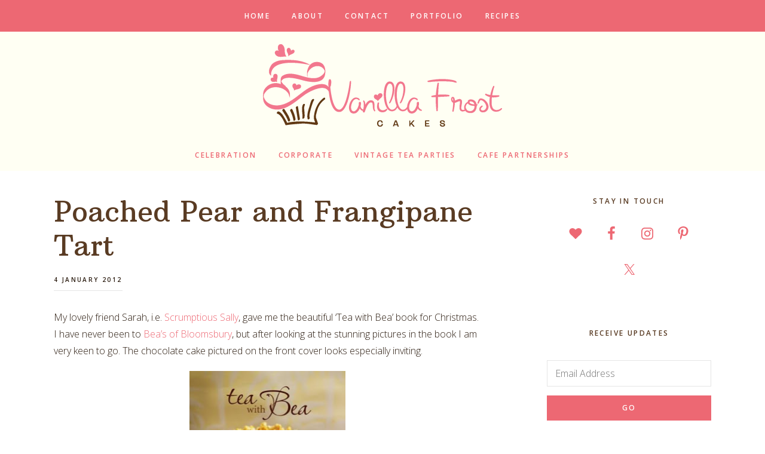

--- FILE ---
content_type: text/html; charset=UTF-8
request_url: http://staging.vanillafrostcakes.com/2012/01/poached-pear-and-frangipane-tart.html
body_size: 13663
content:
<!DOCTYPE html>
<html lang="en-GB">
<head >
<meta charset="UTF-8" />
<title>Poached Pear and Frangipane Tart - Vanilla Frost Cakes</title><meta name="viewport" content="width=device-width, initial-scale=1" />
<meta name='robots' content='index, follow, max-image-preview:large, max-snippet:-1, max-video-preview:-1' />

	<!-- This site is optimized with the Yoast SEO plugin v26.7 - https://yoast.com/wordpress/plugins/seo/ -->
	<link rel="canonical" href="http://staging.vanillafrostcakes.com/2012/01/poached-pear-and-frangipane-tart.html" />
	<meta property="og:locale" content="en_GB" />
	<meta property="og:type" content="article" />
	<meta property="og:title" content="Poached Pear and Frangipane Tart - Vanilla Frost Cakes" />
	<meta property="og:description" content="My lovely friend Sarah,&nbsp;i.e. Scrumptious Sally, gave me the beautiful &#8216;Tea with Bea&#8217; book for Christmas. I have never been to Bea&#8217;s of Bloomsbury, but after looking at the stunning pictures in the book I am very keen to go. The chocolate cake pictured on the front cover looks especially inviting. Though I haven&#8217;t, strictly [&hellip;]" />
	<meta property="og:url" content="http://staging.vanillafrostcakes.com/2012/01/poached-pear-and-frangipane-tart.html" />
	<meta property="og:site_name" content="Vanilla Frost Cakes" />
	<meta property="article:publisher" content="https://www.facebook.com/VanillaFrostCakes/" />
	<meta property="article:published_time" content="2012-01-04T23:06:00+00:00" />
	<meta property="article:modified_time" content="2017-10-03T10:55:23+00:00" />
	<meta property="og:image" content="http://staging.vanillafrostcakes.com/wp/wp-content/uploads/2012/01/TeawithBea.jpg" />
	<meta name="author" content="Lucy Lovell" />
	<meta name="twitter:card" content="summary_large_image" />
	<meta name="twitter:creator" content="@Vanilla_Frost" />
	<meta name="twitter:site" content="@Vanilla_Frost" />
	<meta name="twitter:label1" content="Written by" />
	<meta name="twitter:data1" content="Lucy Lovell" />
	<meta name="twitter:label2" content="Estimated reading time" />
	<meta name="twitter:data2" content="1 minute" />
	<script type="application/ld+json" class="yoast-schema-graph">{"@context":"https://schema.org","@graph":[{"@type":"Article","@id":"http://staging.vanillafrostcakes.com/2012/01/poached-pear-and-frangipane-tart.html#article","isPartOf":{"@id":"http://staging.vanillafrostcakes.com/2012/01/poached-pear-and-frangipane-tart.html"},"author":{"name":"Lucy Lovell","@id":"http://staging.vanillafrostcakes.com/#/schema/person/e85e465de13c8b785c183e0de38aeac5"},"headline":"Poached Pear and Frangipane Tart","datePublished":"2012-01-04T23:06:00+00:00","dateModified":"2017-10-03T10:55:23+00:00","mainEntityOfPage":{"@id":"http://staging.vanillafrostcakes.com/2012/01/poached-pear-and-frangipane-tart.html"},"wordCount":287,"commentCount":3,"publisher":{"@id":"http://staging.vanillafrostcakes.com/#organization"},"image":{"@id":"http://staging.vanillafrostcakes.com/2012/01/poached-pear-and-frangipane-tart.html#primaryimage"},"thumbnailUrl":"http://staging.vanillafrostcakes.com/wp/wp-content/uploads/2012/01/TeawithBea.jpg","keywords":["dessert","pear","tart"],"articleSection":["News"],"inLanguage":"en-GB","potentialAction":[{"@type":"CommentAction","name":"Comment","target":["http://staging.vanillafrostcakes.com/2012/01/poached-pear-and-frangipane-tart.html#respond"]}]},{"@type":"WebPage","@id":"http://staging.vanillafrostcakes.com/2012/01/poached-pear-and-frangipane-tart.html","url":"http://staging.vanillafrostcakes.com/2012/01/poached-pear-and-frangipane-tart.html","name":"Poached Pear and Frangipane Tart - Vanilla Frost Cakes","isPartOf":{"@id":"http://staging.vanillafrostcakes.com/#website"},"primaryImageOfPage":{"@id":"http://staging.vanillafrostcakes.com/2012/01/poached-pear-and-frangipane-tart.html#primaryimage"},"image":{"@id":"http://staging.vanillafrostcakes.com/2012/01/poached-pear-and-frangipane-tart.html#primaryimage"},"thumbnailUrl":"http://staging.vanillafrostcakes.com/wp/wp-content/uploads/2012/01/TeawithBea.jpg","datePublished":"2012-01-04T23:06:00+00:00","dateModified":"2017-10-03T10:55:23+00:00","breadcrumb":{"@id":"http://staging.vanillafrostcakes.com/2012/01/poached-pear-and-frangipane-tart.html#breadcrumb"},"inLanguage":"en-GB","potentialAction":[{"@type":"ReadAction","target":["http://staging.vanillafrostcakes.com/2012/01/poached-pear-and-frangipane-tart.html"]}]},{"@type":"ImageObject","inLanguage":"en-GB","@id":"http://staging.vanillafrostcakes.com/2012/01/poached-pear-and-frangipane-tart.html#primaryimage","url":"http://staging.vanillafrostcakes.com/wp/wp-content/uploads/2012/01/TeawithBea.jpg","contentUrl":"http://staging.vanillafrostcakes.com/wp/wp-content/uploads/2012/01/TeawithBea.jpg"},{"@type":"BreadcrumbList","@id":"http://staging.vanillafrostcakes.com/2012/01/poached-pear-and-frangipane-tart.html#breadcrumb","itemListElement":[{"@type":"ListItem","position":1,"name":"Home","item":"http://staging.vanillafrostcakes.com/"},{"@type":"ListItem","position":2,"name":"Poached Pear and Frangipane Tart"}]},{"@type":"WebSite","@id":"http://staging.vanillafrostcakes.com/#website","url":"http://staging.vanillafrostcakes.com/","name":"Vanilla Frost Cakes","description":"Home baked, hand crafted cakes for all occasions","publisher":{"@id":"http://staging.vanillafrostcakes.com/#organization"},"potentialAction":[{"@type":"SearchAction","target":{"@type":"EntryPoint","urlTemplate":"http://staging.vanillafrostcakes.com/?s={search_term_string}"},"query-input":{"@type":"PropertyValueSpecification","valueRequired":true,"valueName":"search_term_string"}}],"inLanguage":"en-GB"},{"@type":"Organization","@id":"http://staging.vanillafrostcakes.com/#organization","name":"Vanilla Frost Cakes","url":"http://staging.vanillafrostcakes.com/","logo":{"@type":"ImageObject","inLanguage":"en-GB","@id":"http://staging.vanillafrostcakes.com/#/schema/logo/image/","url":"http://staging.vanillafrostcakes.com/wp-content/uploads/2017/09/vanilla-frost-cakes-logo.png","contentUrl":"http://staging.vanillafrostcakes.com/wp-content/uploads/2017/09/vanilla-frost-cakes-logo.png","width":800,"height":340,"caption":"Vanilla Frost Cakes"},"image":{"@id":"http://staging.vanillafrostcakes.com/#/schema/logo/image/"},"sameAs":["https://www.facebook.com/VanillaFrostCakes/","https://x.com/Vanilla_Frost","https://www.instagram.com/vanillafrostcakes/"]},{"@type":"Person","@id":"http://staging.vanillafrostcakes.com/#/schema/person/e85e465de13c8b785c183e0de38aeac5","name":"Lucy Lovell","image":{"@type":"ImageObject","inLanguage":"en-GB","@id":"http://staging.vanillafrostcakes.com/#/schema/person/image/","url":"https://secure.gravatar.com/avatar/1129d46d6265df2b69a000a91e34bafd7a1aeeb1b869609c3f245cbcbcd88725?s=96&d=mm&r=g","contentUrl":"https://secure.gravatar.com/avatar/1129d46d6265df2b69a000a91e34bafd7a1aeeb1b869609c3f245cbcbcd88725?s=96&d=mm&r=g","caption":"Lucy Lovell"},"sameAs":["https://www.vanillafrostcakes.com"]}]}</script>
	<!-- / Yoast SEO plugin. -->


<link rel='dns-prefetch' href='//staging.vanillafrostcakes.com' />
<link rel='dns-prefetch' href='//code.ionicframework.com' />
<link rel='dns-prefetch' href='//fonts.googleapis.com' />
<link rel="alternate" type="application/rss+xml" title="Vanilla Frost Cakes &raquo; Feed" href="http://staging.vanillafrostcakes.com/feed" />
<link rel="alternate" type="application/rss+xml" title="Vanilla Frost Cakes &raquo; Comments Feed" href="http://staging.vanillafrostcakes.com/comments/feed" />
<link rel="alternate" type="application/rss+xml" title="Vanilla Frost Cakes &raquo; Poached Pear and Frangipane Tart Comments Feed" href="http://staging.vanillafrostcakes.com/2012/01/poached-pear-and-frangipane-tart.html/feed" />
<link rel="alternate" title="oEmbed (JSON)" type="application/json+oembed" href="http://staging.vanillafrostcakes.com/wp-json/oembed/1.0/embed?url=http%3A%2F%2Fstaging.vanillafrostcakes.com%2F2012%2F01%2Fpoached-pear-and-frangipane-tart.html" />
<link rel="alternate" title="oEmbed (XML)" type="text/xml+oembed" href="http://staging.vanillafrostcakes.com/wp-json/oembed/1.0/embed?url=http%3A%2F%2Fstaging.vanillafrostcakes.com%2F2012%2F01%2Fpoached-pear-and-frangipane-tart.html&#038;format=xml" />
<script>(()=>{"use strict";const e=[400,500,600,700,800,900],t=e=>`wprm-min-${e}`,n=e=>`wprm-max-${e}`,s=new Set,o="ResizeObserver"in window,r=o?new ResizeObserver((e=>{for(const t of e)c(t.target)})):null,i=.5/(window.devicePixelRatio||1);function c(s){const o=s.getBoundingClientRect().width||0;for(let r=0;r<e.length;r++){const c=e[r],a=o<=c+i;o>c+i?s.classList.add(t(c)):s.classList.remove(t(c)),a?s.classList.add(n(c)):s.classList.remove(n(c))}}function a(e){s.has(e)||(s.add(e),r&&r.observe(e),c(e))}!function(e=document){e.querySelectorAll(".wprm-recipe").forEach(a)}();if(new MutationObserver((e=>{for(const t of e)for(const e of t.addedNodes)e instanceof Element&&(e.matches?.(".wprm-recipe")&&a(e),e.querySelectorAll?.(".wprm-recipe").forEach(a))})).observe(document.documentElement,{childList:!0,subtree:!0}),!o){let e=0;addEventListener("resize",(()=>{e&&cancelAnimationFrame(e),e=requestAnimationFrame((()=>s.forEach(c)))}),{passive:!0})}})();</script><style id='wp-img-auto-sizes-contain-inline-css' type='text/css'>
img:is([sizes=auto i],[sizes^="auto," i]){contain-intrinsic-size:3000px 1500px}
/*# sourceURL=wp-img-auto-sizes-contain-inline-css */
</style>
<link rel='stylesheet' id='formidable-css' href='http://staging.vanillafrostcakes.com/wp-content/plugins/formidable/css/formidableforms.css?ver=114822' type='text/css' media='all' />
<link rel='stylesheet' id='vanilla-frost-cakes-css' href='http://staging.vanillafrostcakes.com/wp-content/themes/vanilla-frost-cakes/style.css?ver=1.2' type='text/css' media='all' />
<style id='wp-emoji-styles-inline-css' type='text/css'>

	img.wp-smiley, img.emoji {
		display: inline !important;
		border: none !important;
		box-shadow: none !important;
		height: 1em !important;
		width: 1em !important;
		margin: 0 0.07em !important;
		vertical-align: -0.1em !important;
		background: none !important;
		padding: 0 !important;
	}
/*# sourceURL=wp-emoji-styles-inline-css */
</style>
<style id='wp-block-library-inline-css' type='text/css'>
:root{--wp-block-synced-color:#7a00df;--wp-block-synced-color--rgb:122,0,223;--wp-bound-block-color:var(--wp-block-synced-color);--wp-editor-canvas-background:#ddd;--wp-admin-theme-color:#007cba;--wp-admin-theme-color--rgb:0,124,186;--wp-admin-theme-color-darker-10:#006ba1;--wp-admin-theme-color-darker-10--rgb:0,107,160.5;--wp-admin-theme-color-darker-20:#005a87;--wp-admin-theme-color-darker-20--rgb:0,90,135;--wp-admin-border-width-focus:2px}@media (min-resolution:192dpi){:root{--wp-admin-border-width-focus:1.5px}}.wp-element-button{cursor:pointer}:root .has-very-light-gray-background-color{background-color:#eee}:root .has-very-dark-gray-background-color{background-color:#313131}:root .has-very-light-gray-color{color:#eee}:root .has-very-dark-gray-color{color:#313131}:root .has-vivid-green-cyan-to-vivid-cyan-blue-gradient-background{background:linear-gradient(135deg,#00d084,#0693e3)}:root .has-purple-crush-gradient-background{background:linear-gradient(135deg,#34e2e4,#4721fb 50%,#ab1dfe)}:root .has-hazy-dawn-gradient-background{background:linear-gradient(135deg,#faaca8,#dad0ec)}:root .has-subdued-olive-gradient-background{background:linear-gradient(135deg,#fafae1,#67a671)}:root .has-atomic-cream-gradient-background{background:linear-gradient(135deg,#fdd79a,#004a59)}:root .has-nightshade-gradient-background{background:linear-gradient(135deg,#330968,#31cdcf)}:root .has-midnight-gradient-background{background:linear-gradient(135deg,#020381,#2874fc)}:root{--wp--preset--font-size--normal:16px;--wp--preset--font-size--huge:42px}.has-regular-font-size{font-size:1em}.has-larger-font-size{font-size:2.625em}.has-normal-font-size{font-size:var(--wp--preset--font-size--normal)}.has-huge-font-size{font-size:var(--wp--preset--font-size--huge)}.has-text-align-center{text-align:center}.has-text-align-left{text-align:left}.has-text-align-right{text-align:right}.has-fit-text{white-space:nowrap!important}#end-resizable-editor-section{display:none}.aligncenter{clear:both}.items-justified-left{justify-content:flex-start}.items-justified-center{justify-content:center}.items-justified-right{justify-content:flex-end}.items-justified-space-between{justify-content:space-between}.screen-reader-text{border:0;clip-path:inset(50%);height:1px;margin:-1px;overflow:hidden;padding:0;position:absolute;width:1px;word-wrap:normal!important}.screen-reader-text:focus{background-color:#ddd;clip-path:none;color:#444;display:block;font-size:1em;height:auto;left:5px;line-height:normal;padding:15px 23px 14px;text-decoration:none;top:5px;width:auto;z-index:100000}html :where(.has-border-color){border-style:solid}html :where([style*=border-top-color]){border-top-style:solid}html :where([style*=border-right-color]){border-right-style:solid}html :where([style*=border-bottom-color]){border-bottom-style:solid}html :where([style*=border-left-color]){border-left-style:solid}html :where([style*=border-width]){border-style:solid}html :where([style*=border-top-width]){border-top-style:solid}html :where([style*=border-right-width]){border-right-style:solid}html :where([style*=border-bottom-width]){border-bottom-style:solid}html :where([style*=border-left-width]){border-left-style:solid}html :where(img[class*=wp-image-]){height:auto;max-width:100%}:where(figure){margin:0 0 1em}html :where(.is-position-sticky){--wp-admin--admin-bar--position-offset:var(--wp-admin--admin-bar--height,0px)}@media screen and (max-width:600px){html :where(.is-position-sticky){--wp-admin--admin-bar--position-offset:0px}}

/*# sourceURL=wp-block-library-inline-css */
</style><style id='global-styles-inline-css' type='text/css'>
:root{--wp--preset--aspect-ratio--square: 1;--wp--preset--aspect-ratio--4-3: 4/3;--wp--preset--aspect-ratio--3-4: 3/4;--wp--preset--aspect-ratio--3-2: 3/2;--wp--preset--aspect-ratio--2-3: 2/3;--wp--preset--aspect-ratio--16-9: 16/9;--wp--preset--aspect-ratio--9-16: 9/16;--wp--preset--color--black: #000000;--wp--preset--color--cyan-bluish-gray: #abb8c3;--wp--preset--color--white: #ffffff;--wp--preset--color--pale-pink: #f78da7;--wp--preset--color--vivid-red: #cf2e2e;--wp--preset--color--luminous-vivid-orange: #ff6900;--wp--preset--color--luminous-vivid-amber: #fcb900;--wp--preset--color--light-green-cyan: #7bdcb5;--wp--preset--color--vivid-green-cyan: #00d084;--wp--preset--color--pale-cyan-blue: #8ed1fc;--wp--preset--color--vivid-cyan-blue: #0693e3;--wp--preset--color--vivid-purple: #9b51e0;--wp--preset--gradient--vivid-cyan-blue-to-vivid-purple: linear-gradient(135deg,rgb(6,147,227) 0%,rgb(155,81,224) 100%);--wp--preset--gradient--light-green-cyan-to-vivid-green-cyan: linear-gradient(135deg,rgb(122,220,180) 0%,rgb(0,208,130) 100%);--wp--preset--gradient--luminous-vivid-amber-to-luminous-vivid-orange: linear-gradient(135deg,rgb(252,185,0) 0%,rgb(255,105,0) 100%);--wp--preset--gradient--luminous-vivid-orange-to-vivid-red: linear-gradient(135deg,rgb(255,105,0) 0%,rgb(207,46,46) 100%);--wp--preset--gradient--very-light-gray-to-cyan-bluish-gray: linear-gradient(135deg,rgb(238,238,238) 0%,rgb(169,184,195) 100%);--wp--preset--gradient--cool-to-warm-spectrum: linear-gradient(135deg,rgb(74,234,220) 0%,rgb(151,120,209) 20%,rgb(207,42,186) 40%,rgb(238,44,130) 60%,rgb(251,105,98) 80%,rgb(254,248,76) 100%);--wp--preset--gradient--blush-light-purple: linear-gradient(135deg,rgb(255,206,236) 0%,rgb(152,150,240) 100%);--wp--preset--gradient--blush-bordeaux: linear-gradient(135deg,rgb(254,205,165) 0%,rgb(254,45,45) 50%,rgb(107,0,62) 100%);--wp--preset--gradient--luminous-dusk: linear-gradient(135deg,rgb(255,203,112) 0%,rgb(199,81,192) 50%,rgb(65,88,208) 100%);--wp--preset--gradient--pale-ocean: linear-gradient(135deg,rgb(255,245,203) 0%,rgb(182,227,212) 50%,rgb(51,167,181) 100%);--wp--preset--gradient--electric-grass: linear-gradient(135deg,rgb(202,248,128) 0%,rgb(113,206,126) 100%);--wp--preset--gradient--midnight: linear-gradient(135deg,rgb(2,3,129) 0%,rgb(40,116,252) 100%);--wp--preset--font-size--small: 13px;--wp--preset--font-size--medium: 20px;--wp--preset--font-size--large: 36px;--wp--preset--font-size--x-large: 42px;--wp--preset--spacing--20: 0.44rem;--wp--preset--spacing--30: 0.67rem;--wp--preset--spacing--40: 1rem;--wp--preset--spacing--50: 1.5rem;--wp--preset--spacing--60: 2.25rem;--wp--preset--spacing--70: 3.38rem;--wp--preset--spacing--80: 5.06rem;--wp--preset--shadow--natural: 6px 6px 9px rgba(0, 0, 0, 0.2);--wp--preset--shadow--deep: 12px 12px 50px rgba(0, 0, 0, 0.4);--wp--preset--shadow--sharp: 6px 6px 0px rgba(0, 0, 0, 0.2);--wp--preset--shadow--outlined: 6px 6px 0px -3px rgb(255, 255, 255), 6px 6px rgb(0, 0, 0);--wp--preset--shadow--crisp: 6px 6px 0px rgb(0, 0, 0);}:where(.is-layout-flex){gap: 0.5em;}:where(.is-layout-grid){gap: 0.5em;}body .is-layout-flex{display: flex;}.is-layout-flex{flex-wrap: wrap;align-items: center;}.is-layout-flex > :is(*, div){margin: 0;}body .is-layout-grid{display: grid;}.is-layout-grid > :is(*, div){margin: 0;}:where(.wp-block-columns.is-layout-flex){gap: 2em;}:where(.wp-block-columns.is-layout-grid){gap: 2em;}:where(.wp-block-post-template.is-layout-flex){gap: 1.25em;}:where(.wp-block-post-template.is-layout-grid){gap: 1.25em;}.has-black-color{color: var(--wp--preset--color--black) !important;}.has-cyan-bluish-gray-color{color: var(--wp--preset--color--cyan-bluish-gray) !important;}.has-white-color{color: var(--wp--preset--color--white) !important;}.has-pale-pink-color{color: var(--wp--preset--color--pale-pink) !important;}.has-vivid-red-color{color: var(--wp--preset--color--vivid-red) !important;}.has-luminous-vivid-orange-color{color: var(--wp--preset--color--luminous-vivid-orange) !important;}.has-luminous-vivid-amber-color{color: var(--wp--preset--color--luminous-vivid-amber) !important;}.has-light-green-cyan-color{color: var(--wp--preset--color--light-green-cyan) !important;}.has-vivid-green-cyan-color{color: var(--wp--preset--color--vivid-green-cyan) !important;}.has-pale-cyan-blue-color{color: var(--wp--preset--color--pale-cyan-blue) !important;}.has-vivid-cyan-blue-color{color: var(--wp--preset--color--vivid-cyan-blue) !important;}.has-vivid-purple-color{color: var(--wp--preset--color--vivid-purple) !important;}.has-black-background-color{background-color: var(--wp--preset--color--black) !important;}.has-cyan-bluish-gray-background-color{background-color: var(--wp--preset--color--cyan-bluish-gray) !important;}.has-white-background-color{background-color: var(--wp--preset--color--white) !important;}.has-pale-pink-background-color{background-color: var(--wp--preset--color--pale-pink) !important;}.has-vivid-red-background-color{background-color: var(--wp--preset--color--vivid-red) !important;}.has-luminous-vivid-orange-background-color{background-color: var(--wp--preset--color--luminous-vivid-orange) !important;}.has-luminous-vivid-amber-background-color{background-color: var(--wp--preset--color--luminous-vivid-amber) !important;}.has-light-green-cyan-background-color{background-color: var(--wp--preset--color--light-green-cyan) !important;}.has-vivid-green-cyan-background-color{background-color: var(--wp--preset--color--vivid-green-cyan) !important;}.has-pale-cyan-blue-background-color{background-color: var(--wp--preset--color--pale-cyan-blue) !important;}.has-vivid-cyan-blue-background-color{background-color: var(--wp--preset--color--vivid-cyan-blue) !important;}.has-vivid-purple-background-color{background-color: var(--wp--preset--color--vivid-purple) !important;}.has-black-border-color{border-color: var(--wp--preset--color--black) !important;}.has-cyan-bluish-gray-border-color{border-color: var(--wp--preset--color--cyan-bluish-gray) !important;}.has-white-border-color{border-color: var(--wp--preset--color--white) !important;}.has-pale-pink-border-color{border-color: var(--wp--preset--color--pale-pink) !important;}.has-vivid-red-border-color{border-color: var(--wp--preset--color--vivid-red) !important;}.has-luminous-vivid-orange-border-color{border-color: var(--wp--preset--color--luminous-vivid-orange) !important;}.has-luminous-vivid-amber-border-color{border-color: var(--wp--preset--color--luminous-vivid-amber) !important;}.has-light-green-cyan-border-color{border-color: var(--wp--preset--color--light-green-cyan) !important;}.has-vivid-green-cyan-border-color{border-color: var(--wp--preset--color--vivid-green-cyan) !important;}.has-pale-cyan-blue-border-color{border-color: var(--wp--preset--color--pale-cyan-blue) !important;}.has-vivid-cyan-blue-border-color{border-color: var(--wp--preset--color--vivid-cyan-blue) !important;}.has-vivid-purple-border-color{border-color: var(--wp--preset--color--vivid-purple) !important;}.has-vivid-cyan-blue-to-vivid-purple-gradient-background{background: var(--wp--preset--gradient--vivid-cyan-blue-to-vivid-purple) !important;}.has-light-green-cyan-to-vivid-green-cyan-gradient-background{background: var(--wp--preset--gradient--light-green-cyan-to-vivid-green-cyan) !important;}.has-luminous-vivid-amber-to-luminous-vivid-orange-gradient-background{background: var(--wp--preset--gradient--luminous-vivid-amber-to-luminous-vivid-orange) !important;}.has-luminous-vivid-orange-to-vivid-red-gradient-background{background: var(--wp--preset--gradient--luminous-vivid-orange-to-vivid-red) !important;}.has-very-light-gray-to-cyan-bluish-gray-gradient-background{background: var(--wp--preset--gradient--very-light-gray-to-cyan-bluish-gray) !important;}.has-cool-to-warm-spectrum-gradient-background{background: var(--wp--preset--gradient--cool-to-warm-spectrum) !important;}.has-blush-light-purple-gradient-background{background: var(--wp--preset--gradient--blush-light-purple) !important;}.has-blush-bordeaux-gradient-background{background: var(--wp--preset--gradient--blush-bordeaux) !important;}.has-luminous-dusk-gradient-background{background: var(--wp--preset--gradient--luminous-dusk) !important;}.has-pale-ocean-gradient-background{background: var(--wp--preset--gradient--pale-ocean) !important;}.has-electric-grass-gradient-background{background: var(--wp--preset--gradient--electric-grass) !important;}.has-midnight-gradient-background{background: var(--wp--preset--gradient--midnight) !important;}.has-small-font-size{font-size: var(--wp--preset--font-size--small) !important;}.has-medium-font-size{font-size: var(--wp--preset--font-size--medium) !important;}.has-large-font-size{font-size: var(--wp--preset--font-size--large) !important;}.has-x-large-font-size{font-size: var(--wp--preset--font-size--x-large) !important;}
/*# sourceURL=global-styles-inline-css */
</style>

<style id='classic-theme-styles-inline-css' type='text/css'>
/*! This file is auto-generated */
.wp-block-button__link{color:#fff;background-color:#32373c;border-radius:9999px;box-shadow:none;text-decoration:none;padding:calc(.667em + 2px) calc(1.333em + 2px);font-size:1.125em}.wp-block-file__button{background:#32373c;color:#fff;text-decoration:none}
/*# sourceURL=/wp-includes/css/classic-themes.min.css */
</style>
<link rel='stylesheet' id='wprm-public-css' href='http://staging.vanillafrostcakes.com/wp-content/plugins/wp-recipe-maker/dist/public-legacy.css?ver=10.3.2' type='text/css' media='all' />
<link rel='stylesheet' id='wprm-template-css' href='http://staging.vanillafrostcakes.com/wp-content/plugins/wp-recipe-maker/templates/recipe/legacy/simple/simple.min.css?ver=10.3.2' type='text/css' media='all' />
<link rel='stylesheet' id='ionicons-css' href='//code.ionicframework.com/ionicons/2.0.1/css/ionicons.min.css?ver=1.2' type='text/css' media='all' />
<link rel='stylesheet' id='google-fonts-css' href='//fonts.googleapis.com/css?family=Arbutus+Slab%7COpen+Sans%3A300%2C300i%2C600%2C600i%2C700%2C700i&#038;ver=1.2' type='text/css' media='all' />
<link rel='stylesheet' id='simple-social-icons-font-css' href='http://staging.vanillafrostcakes.com/wp-content/plugins/simple-social-icons/css/style.css?ver=4.0.0' type='text/css' media='all' />
<script type="text/javascript" src="http://staging.vanillafrostcakes.com/wp/wp-includes/js/jquery/jquery.min.js?ver=3.7.1" id="jquery-core-js"></script>
<script type="text/javascript" src="http://staging.vanillafrostcakes.com/wp/wp-includes/js/jquery/jquery-migrate.min.js?ver=3.4.1" id="jquery-migrate-js"></script>
<script type="text/javascript" src="http://staging.vanillafrostcakes.com/wp-content/themes/vanilla-frost-cakes/js/jquery.fitvids.js?ver=1.2" id="fitvids-js"></script>
<script type="text/javascript" src="http://staging.vanillafrostcakes.com/wp-content/themes/vanilla-frost-cakes/js/global.js?ver=1.2" id="bbs-global-js"></script>
<script type="text/javascript" src="http://staging.vanillafrostcakes.com/wp-content/themes/vanilla-frost-cakes/js/headhesive.min.js?ver=1.2" id="bbs-headhesive-js"></script>
<script type="text/javascript" src="http://staging.vanillafrostcakes.com/wp-content/themes/vanilla-frost-cakes/js/responsive-menu.js?ver=1.2" id="bbs-responsive-menu-js"></script>
<link rel="https://api.w.org/" href="http://staging.vanillafrostcakes.com/wp-json/" /><link rel="alternate" title="JSON" type="application/json" href="http://staging.vanillafrostcakes.com/wp-json/wp/v2/posts/125" /><link rel="EditURI" type="application/rsd+xml" title="RSD" href="http://staging.vanillafrostcakes.com/wp/xmlrpc.php?rsd" />
<meta name="generator" content="WordPress 6.9" />
<link rel='shortlink' href='http://staging.vanillafrostcakes.com/?p=125' />
<style type="text/css"> html body .wprm-recipe-container { color: #333333; } html body .wprm-recipe-container a.wprm-recipe-print { color: #333333; } html body .wprm-recipe-container a.wprm-recipe-print:hover { color: #333333; } html body .wprm-recipe-container .wprm-recipe { background-color: #ffffff; } html body .wprm-recipe-container .wprm-recipe { border-color: #aaaaaa; } html body .wprm-recipe-container .wprm-recipe-tastefully-simple .wprm-recipe-time-container { border-color: #aaaaaa; } html body .wprm-recipe-container .wprm-recipe .wprm-color-border { border-color: #aaaaaa; } html body .wprm-recipe-container a { color: #3498db; } html body .wprm-recipe-container .wprm-recipe-tastefully-simple .wprm-recipe-name { color: #000000; } html body .wprm-recipe-container .wprm-recipe-tastefully-simple .wprm-recipe-header { color: #000000; } html body .wprm-recipe-container h1 { color: #000000; } html body .wprm-recipe-container h2 { color: #000000; } html body .wprm-recipe-container h3 { color: #000000; } html body .wprm-recipe-container h4 { color: #000000; } html body .wprm-recipe-container h5 { color: #000000; } html body .wprm-recipe-container h6 { color: #000000; } html body .wprm-recipe-container svg path { fill: #343434; } html body .wprm-recipe-container svg rect { fill: #343434; } html body .wprm-recipe-container svg polygon { stroke: #343434; } html body .wprm-recipe-container .wprm-rating-star-full svg polygon { fill: #343434; } html body .wprm-recipe-container .wprm-recipe .wprm-color-accent { background-color: #2c3e50; } html body .wprm-recipe-container .wprm-recipe .wprm-color-accent { color: #ffffff; } html body .wprm-recipe-container .wprm-recipe .wprm-color-accent a.wprm-recipe-print { color: #ffffff; } html body .wprm-recipe-container .wprm-recipe .wprm-color-accent a.wprm-recipe-print:hover { color: #ffffff; } html body .wprm-recipe-container .wprm-recipe-colorful .wprm-recipe-header { background-color: #2c3e50; } html body .wprm-recipe-container .wprm-recipe-colorful .wprm-recipe-header { color: #ffffff; } html body .wprm-recipe-container .wprm-recipe-colorful .wprm-recipe-meta > div { background-color: #3498db; } html body .wprm-recipe-container .wprm-recipe-colorful .wprm-recipe-meta > div { color: #ffffff; } html body .wprm-recipe-container .wprm-recipe-colorful .wprm-recipe-meta > div a.wprm-recipe-print { color: #ffffff; } html body .wprm-recipe-container .wprm-recipe-colorful .wprm-recipe-meta > div a.wprm-recipe-print:hover { color: #ffffff; } .wprm-rating-star svg polygon { stroke: #343434; } .wprm-rating-star.wprm-rating-star-full svg polygon { fill: #343434; } html body .wprm-recipe-container .wprm-recipe-instruction-image { text-align: left; } html body .wprm-recipe-container li.wprm-recipe-ingredient { list-style-type: disc; } html body .wprm-recipe-container li.wprm-recipe-instruction { list-style-type: decimal; } .tippy-box[data-theme~="wprm"] { background-color: #333333; color: #FFFFFF; } .tippy-box[data-theme~="wprm"][data-placement^="top"] > .tippy-arrow::before { border-top-color: #333333; } .tippy-box[data-theme~="wprm"][data-placement^="bottom"] > .tippy-arrow::before { border-bottom-color: #333333; } .tippy-box[data-theme~="wprm"][data-placement^="left"] > .tippy-arrow::before { border-left-color: #333333; } .tippy-box[data-theme~="wprm"][data-placement^="right"] > .tippy-arrow::before { border-right-color: #333333; } .tippy-box[data-theme~="wprm"] a { color: #FFFFFF; } .wprm-comment-rating svg { width: 18px !important; height: 18px !important; } img.wprm-comment-rating { width: 90px !important; height: 18px !important; } body { --comment-rating-star-color: #343434; } body { --wprm-popup-font-size: 16px; } body { --wprm-popup-background: #ffffff; } body { --wprm-popup-title: #000000; } body { --wprm-popup-content: #444444; } body { --wprm-popup-button-background: #444444; } body { --wprm-popup-button-text: #ffffff; } body { --wprm-popup-accent: #747B2D; }</style><style type="text/css">.wprm-glossary-term {color: #5A822B;text-decoration: underline;cursor: help;}</style><style type="text/css">.site-title a { background: url(http://staging.vanillafrostcakes.com/wp/wp-content/uploads/2017/09/vanilla-frost-cakes-logo.png) no-repeat !important; }</style>
<link rel="icon" href="http://staging.vanillafrostcakes.com/wp-content/uploads/2017/09/cropped-Vanilla-frost-cakes-favicon-1-150x150.png" sizes="32x32" />
<link rel="icon" href="http://staging.vanillafrostcakes.com/wp-content/uploads/2017/09/cropped-Vanilla-frost-cakes-favicon-1-300x300.png" sizes="192x192" />
<link rel="apple-touch-icon" href="http://staging.vanillafrostcakes.com/wp-content/uploads/2017/09/cropped-Vanilla-frost-cakes-favicon-1-300x300.png" />
<meta name="msapplication-TileImage" content="http://staging.vanillafrostcakes.com/wp-content/uploads/2017/09/cropped-Vanilla-frost-cakes-favicon-1-300x300.png" />
</head>
<body class="wp-singular post-template-default single single-post postid-125 single-format-standard wp-theme-genesis wp-child-theme-vanilla-frost-cakes custom-header header-image header-full-width content-sidebar" itemscope itemtype="https://schema.org/WebPage"><div class="site-container"><ul class="genesis-skip-link"><li><a href="#genesis-nav-primary" class="screen-reader-shortcut"> Skip to primary navigation</a></li><li><a href="#genesis-content" class="screen-reader-shortcut"> Skip to content</a></li><li><a href="#genesis-sidebar-primary" class="screen-reader-shortcut"> Skip to primary sidebar</a></li><li><a href="#genesis-footer-widgets" class="screen-reader-shortcut"> Skip to footer</a></li></ul><h2 class="screen-reader-text">Main navigation</h2><nav class="nav-primary" itemscope itemtype="https://schema.org/SiteNavigationElement" id="genesis-nav-primary" aria-label="Main navigation"><div class="wrap"><ul id="menu-navigation-1" class="menu genesis-nav-menu menu-primary js-superfish"><li id="menu-item-393" class="menu-item menu-item-type-custom menu-item-object-custom menu-item-home menu-item-393"><a href="http://staging.vanillafrostcakes.com/" itemprop="url"><span itemprop="name">Home</span></a></li>
<li id="menu-item-394" class="menu-item menu-item-type-post_type menu-item-object-page menu-item-394"><a href="http://staging.vanillafrostcakes.com/about" itemprop="url"><span itemprop="name">About</span></a></li>
<li id="menu-item-395" class="menu-item menu-item-type-post_type menu-item-object-page menu-item-395"><a href="http://staging.vanillafrostcakes.com/contact" itemprop="url"><span itemprop="name">Contact</span></a></li>
<li id="menu-item-414" class="menu-item menu-item-type-taxonomy menu-item-object-category menu-item-has-children menu-item-414"><a href="http://staging.vanillafrostcakes.com/category/portfolio" itemprop="url"><span itemprop="name">Portfolio</span></a>
<ul class="sub-menu">
	<li id="menu-item-415" class="menu-item menu-item-type-taxonomy menu-item-object-category menu-item-415"><a href="http://staging.vanillafrostcakes.com/category/portfolio/celebration-cakes" itemprop="url"><span itemprop="name">Celebration Cakes</span></a></li>
	<li id="menu-item-416" class="menu-item menu-item-type-taxonomy menu-item-object-category menu-item-416"><a href="http://staging.vanillafrostcakes.com/category/portfolio/childrens-birthdays" itemprop="url"><span itemprop="name">Children&#8217;s Birthdays</span></a></li>
	<li id="menu-item-417" class="menu-item menu-item-type-taxonomy menu-item-object-category menu-item-417"><a href="http://staging.vanillafrostcakes.com/category/portfolio/corporate" itemprop="url"><span itemprop="name">Corporate</span></a></li>
	<li id="menu-item-418" class="menu-item menu-item-type-taxonomy menu-item-object-category menu-item-418"><a href="http://staging.vanillafrostcakes.com/category/portfolio/holidays" itemprop="url"><span itemprop="name">Holidays</span></a></li>
	<li id="menu-item-419" class="menu-item menu-item-type-taxonomy menu-item-object-category menu-item-419"><a href="http://staging.vanillafrostcakes.com/category/portfolio/news-portfolio" itemprop="url"><span itemprop="name">News</span></a></li>
	<li id="menu-item-420" class="menu-item menu-item-type-taxonomy menu-item-object-category menu-item-420"><a href="http://staging.vanillafrostcakes.com/category/portfolio/tea-party-treats" itemprop="url"><span itemprop="name">Tea Party Treats</span></a></li>
	<li id="menu-item-421" class="menu-item menu-item-type-taxonomy menu-item-object-category menu-item-421"><a href="http://staging.vanillafrostcakes.com/category/portfolio/weddings" itemprop="url"><span itemprop="name">Weddings</span></a></li>
</ul>
</li>
<li id="menu-item-422" class="menu-item menu-item-type-taxonomy menu-item-object-category menu-item-has-children menu-item-422"><a href="http://staging.vanillafrostcakes.com/category/recipes" itemprop="url"><span itemprop="name">Recipes</span></a>
<ul class="sub-menu">
	<li id="menu-item-423" class="menu-item menu-item-type-taxonomy menu-item-object-category menu-item-423"><a href="http://staging.vanillafrostcakes.com/category/recipes/biscuits-and-cookies" itemprop="url"><span itemprop="name">Biscuits and Cookies</span></a></li>
	<li id="menu-item-424" class="menu-item menu-item-type-taxonomy menu-item-object-category menu-item-424"><a href="http://staging.vanillafrostcakes.com/category/recipes/cakes" itemprop="url"><span itemprop="name">Cakes</span></a></li>
	<li id="menu-item-425" class="menu-item menu-item-type-taxonomy menu-item-object-category menu-item-425"><a href="http://staging.vanillafrostcakes.com/category/recipes/celebrations-and-holidays" itemprop="url"><span itemprop="name">Celebrations and Holidays</span></a></li>
	<li id="menu-item-426" class="menu-item menu-item-type-taxonomy menu-item-object-category menu-item-426"><a href="http://staging.vanillafrostcakes.com/category/recipes/cupcakes-and-muffins" itemprop="url"><span itemprop="name">Cupcakes and Muffins</span></a></li>
	<li id="menu-item-427" class="menu-item menu-item-type-taxonomy menu-item-object-category menu-item-427"><a href="http://staging.vanillafrostcakes.com/category/recipes/savoury" itemprop="url"><span itemprop="name">Savoury</span></a></li>
	<li id="menu-item-428" class="menu-item menu-item-type-taxonomy menu-item-object-category menu-item-428"><a href="http://staging.vanillafrostcakes.com/category/recipes/sweet-tarts" itemprop="url"><span itemprop="name">Sweet Tarts</span></a></li>
</ul>
</li>
</ul></div></nav><header class="site-header" itemscope itemtype="https://schema.org/WPHeader"><div class="wrap"><div class="title-area"><p class="site-title" itemprop="headline"><a href="http://staging.vanillafrostcakes.com/">Vanilla Frost Cakes</a></p></div><nav class="nav-secondary" itemscope itemtype="https://schema.org/SiteNavigationElement"><div class="wrap"><ul id="menu-navigation-2" class="menu genesis-nav-menu menu-secondary js-superfish"><li id="menu-item-399" class="menu-item menu-item-type-post_type menu-item-object-page menu-item-399"><a href="http://staging.vanillafrostcakes.com/celebration" itemprop="url"><span itemprop="name">Celebration</span></a></li>
<li id="menu-item-398" class="menu-item menu-item-type-post_type menu-item-object-page menu-item-398"><a href="http://staging.vanillafrostcakes.com/corporate" itemprop="url"><span itemprop="name">Corporate</span></a></li>
<li id="menu-item-396" class="menu-item menu-item-type-post_type menu-item-object-page menu-item-396"><a href="http://staging.vanillafrostcakes.com/vintage-tea-parties" itemprop="url"><span itemprop="name">Vintage Tea Parties</span></a></li>
<li id="menu-item-397" class="menu-item menu-item-type-post_type menu-item-object-page menu-item-397"><a href="http://staging.vanillafrostcakes.com/cafe-partnerships" itemprop="url"><span itemprop="name">Cafe Partnerships</span></a></li>
</ul></div></nav></div></header><div class="site-inner"><div class="wrap"><div class="content-sidebar-wrap"><main class="content" id="genesis-content"><article class="post-125 post type-post status-publish format-standard category-news tag-dessert tag-pear tag-tart entry" itemscope itemtype="https://schema.org/CreativeWork"><header class="entry-header"><h1 class="entry-title" itemprop="headline">Poached Pear and Frangipane Tart</h1>
<p class="entry-meta"><time class="entry-time" itemprop="datePublished" datetime="2012-01-04T23:06:00+00:00">4 January 2012</time> </p></header><div class="entry-content" itemprop="text"><p>My lovely friend Sarah,&nbsp;i.e. <a href="http://www.scrumptioussally.com/">Scrumptious Sally</a>, gave me the beautiful &#8216;Tea with Bea&#8217; book for Christmas. I have never been to <a href="http://www.beasofbloomsbury.com/">Bea&#8217;s of Bloomsbury</a>, but after looking at the stunning pictures in the book I am very keen to go. The chocolate cake pictured on the front cover looks especially inviting.</p>
<p></p>
<div style="clear: both; text-align: center;"><a href="http://staging.vanillafrostcakes.com/wp/wp-content/uploads/2012/01/TeawithBea-1.jpg" style="margin-left: 1em; margin-right: 1em;"><img decoding="async" border="0" height="320" src="http://staging.vanillafrostcakes.com/wp/wp-content/uploads/2012/01/TeawithBea.jpg" width="261" /></a></div>
<p>Though I haven&#8217;t, strictly speaking,&nbsp;tested an entire recipe from the book as yet, I did use it to guide me through this&nbsp;extremely tasty pear and frangipane tart.</p>
<p>I used my&nbsp;mother-in-law&#8217;s simple recipe for pears poached in red wine. This is another favourite dessert for us at Christmas time, usually served warm with a big dollop of creme fraiche. You simply bring half a pint of red wine to the boil, with a teaspoon of cinnamon, a slice of lemon rind and&nbsp;3 tbsp&nbsp;of caster sugar, then poach six peeled pears in the red wine mix for around 40 minutes.</p>
<p></p>
<div align="left" style="clear: both; text-align: center;"><a href="http://staging.vanillafrostcakes.com/wp/wp-content/uploads/2012/01/DSC_1225-1.jpg" style="margin-left: 1em; margin-right: 1em;"><img decoding="async" border="0" height="320" src="http://staging.vanillafrostcakes.com/wp/wp-content/uploads/2012/01/DSC_1225.jpg" width="243" /></a></div>
<div style="clear: both; text-align: center;"></div>
<div style="clear: both; text-align: center;"></div>
<div style="clear: both; text-align: left;">Two of the pears were swiftly eaten, the other four set aside to cool, before being sliced&nbsp;for Bea&#8217;s tart.</div>
<div style="clear: both; text-align: left;"></div>
<div style="clear: both; text-align: left;">I stuck with the pastry recipe from my <a href="http://www.amazon.co.uk/dp/1849902682/ref=asc_df_18499026825970600?smid=A3P5ROKL5A1OLE&amp;tag=hydra0b-21&amp;linkCode=asn&amp;creative=22206&amp;creativeASIN=1849902682">GBBO</a>&nbsp;walnut tart as it had&nbsp;turned out so well last time, but followed Bea&#8217;s instructions for the frangipane.&nbsp;Well, sort of. I didn&#8217;t have enough ground almonds so I reduced all&nbsp;the quantities by 20%, but still had plenty to fill the pastry case. In fact I had enough of everything to make a couple of small tarts as well.</div>
<div style="clear: both; text-align: left;"></div>
<div style="clear: both; text-align: left;"></div>
<div style="clear: both; text-align: center;"><a href="http://staging.vanillafrostcakes.com/wp/wp-content/uploads/2012/01/DSC_1228-1.jpg" style="margin-left: 1em; margin-right: 1em;"><img loading="lazy" decoding="async" border="0" height="231" src="http://staging.vanillafrostcakes.com/wp/wp-content/uploads/2012/01/DSC_1228.jpg" width="320" /></a></div>
<div style="clear: both; text-align: left;">﻿</div>
<div style="clear: both; text-align: center;"></div>
<div style="clear: both; text-align: center;"></div>
<div style="clear: both; text-align: left;">It&#8217;s not as pretty as the one in the book, but the finished tart was delicious, and&nbsp;I can&#8217;t wait to try out some of Bea&#8217;s other recipes.</div>
<div style="clear: both; text-align: left;"></div>
<div style="clear: both; text-align: left;"></div>
<div style="clear: both; text-align: center;"><a href="http://staging.vanillafrostcakes.com/wp/wp-content/uploads/2012/01/DSC_1250-1.jpg" style="margin-left: 1em; margin-right: 1em;"><img loading="lazy" decoding="async" border="0" height="271" src="http://staging.vanillafrostcakes.com/wp/wp-content/uploads/2012/01/DSC_1250.jpg" width="320" /></a></div>
<div style="clear: both; text-align: center;"></div>
<div style="clear: both; text-align: center;"></div>
<div style="clear: both; text-align: center;"></div>
<div style="clear: both; text-align: center;">﻿</div>
<div align="left" style="clear: both; text-align: center;">﻿</div>
</div><footer class="entry-footer"><p class="entry-meta"><span class="entry-categories"><a href="http://staging.vanillafrostcakes.com/category/news" rel="category tag">News</a></span></p></footer></article><section class="author-box" itemprop="author" itemscope itemtype="https://schema.org/Person"><img alt='' src='https://secure.gravatar.com/avatar/1129d46d6265df2b69a000a91e34bafd7a1aeeb1b869609c3f245cbcbcd88725?s=160&#038;d=mm&#038;r=g' srcset='https://secure.gravatar.com/avatar/1129d46d6265df2b69a000a91e34bafd7a1aeeb1b869609c3f245cbcbcd88725?s=320&#038;d=mm&#038;r=g 2x' class='avatar avatar-160 photo' height='160' width='160' loading='lazy' decoding='async'/><h4 class="author-box-title"><span itemprop="name">Lucy Lovell</span></h4><div class="author-box-content" itemprop="description"></div></section><h2 class="screen-reader-text">Reader Interactions</h2><div class="entry-comments" id="comments"><h3>Comments</h3><ol class="comment-list">
	<li class="comment even thread-even depth-1" id="comment-204">
	<article itemprop="comment" itemscope itemtype="https://schema.org/Comment">

		
		<header class="comment-header">
			<p class="comment-author" itemprop="author" itemscope itemtype="https://schema.org/Person">
				<img alt='' src='https://secure.gravatar.com/avatar/7afe331ed18d7224b694992c6bea1ba99cfddae2f3395f423b8ee3843219b397?s=48&#038;d=mm&#038;r=g' srcset='https://secure.gravatar.com/avatar/7afe331ed18d7224b694992c6bea1ba99cfddae2f3395f423b8ee3843219b397?s=96&#038;d=mm&#038;r=g 2x' class='avatar avatar-48 photo' height='48' width='48' loading='lazy' decoding='async'/><span itemprop="name"><a href="https://www.blogger.com/profile/15904292856978631382" class="comment-author-link" rel="external nofollow" itemprop="url">Phil in the Kitchen</a></span> <span class="says">says</span>			</p>

			<p class="comment-meta"><time class="comment-time" datetime="2012-01-05T23:10:23+00:00" itemprop="datePublished"><a href="http://staging.vanillafrostcakes.com/2012/01/poached-pear-and-frangipane-tart.html#comment-204" class="comment-time-link" itemprop="url">5 January 2012 at 11:10 pm</a></time></p>		</header>

		<div class="comment-content" itemprop="text">
			
			<p>I love the combination of pear and frangipane and this looks lovely. I tend to poach pears in white wine these days since someone I know refused to eat red wine poached pears because the colour &quot;wasn&#39;t right for a pear&quot;. Oh well, it takes all sorts.</p>
		</div>

		
		
	</article>
	</li><!-- #comment-## -->

	<li class="comment odd alt thread-odd thread-alt depth-1" id="comment-203">
	<article itemprop="comment" itemscope itemtype="https://schema.org/Comment">

		
		<header class="comment-header">
			<p class="comment-author" itemprop="author" itemscope itemtype="https://schema.org/Person">
				<img alt='' src='https://secure.gravatar.com/avatar/7afe331ed18d7224b694992c6bea1ba99cfddae2f3395f423b8ee3843219b397?s=48&#038;d=mm&#038;r=g' srcset='https://secure.gravatar.com/avatar/7afe331ed18d7224b694992c6bea1ba99cfddae2f3395f423b8ee3843219b397?s=96&#038;d=mm&#038;r=g 2x' class='avatar avatar-48 photo' height='48' width='48' loading='lazy' decoding='async'/><span itemprop="name"><a href="https://www.blogger.com/profile/03377869776999540690" class="comment-author-link" rel="external nofollow" itemprop="url">Kate@whatkatebaked</a></span> <span class="says">says</span>			</p>

			<p class="comment-meta"><time class="comment-time" datetime="2012-01-07T10:04:16+00:00" itemprop="datePublished"><a href="http://staging.vanillafrostcakes.com/2012/01/poached-pear-and-frangipane-tart.html#comment-203" class="comment-time-link" itemprop="url">7 January 2012 at 10:04 am</a></time></p>		</header>

		<div class="comment-content" itemprop="text">
			
			<p>What a lovely warming tart- and a great flavour combination! I&#39;ve been to Bea&#39;s a couple of times- it is such a delicious treat to pop there for a slice of cake (or two, or three!)</p>
		</div>

		
		
	</article>
	</li><!-- #comment-## -->

	<li class="comment even thread-even depth-1" id="comment-201">
	<article itemprop="comment" itemscope itemtype="https://schema.org/Comment">

		
		<header class="comment-header">
			<p class="comment-author" itemprop="author" itemscope itemtype="https://schema.org/Person">
				<img alt='' src='https://secure.gravatar.com/avatar/7afe331ed18d7224b694992c6bea1ba99cfddae2f3395f423b8ee3843219b397?s=48&#038;d=mm&#038;r=g' srcset='https://secure.gravatar.com/avatar/7afe331ed18d7224b694992c6bea1ba99cfddae2f3395f423b8ee3843219b397?s=96&#038;d=mm&#038;r=g 2x' class='avatar avatar-48 photo' height='48' width='48' loading='lazy' decoding='async'/><span itemprop="name"><a href="http://blog.maisoncupcake.com" class="comment-author-link" rel="external nofollow" itemprop="url">Sarah, Maison Cupcake</a></span> <span class="says">says</span>			</p>

			<p class="comment-meta"><time class="comment-time" datetime="2012-01-10T18:58:45+00:00" itemprop="datePublished"><a href="http://staging.vanillafrostcakes.com/2012/01/poached-pear-and-frangipane-tart.html#comment-201" class="comment-time-link" itemprop="url">10 January 2012 at 6:58 pm</a></time></p>		</header>

		<div class="comment-content" itemprop="text">
			
			<p>I used to work about 50 metres away from Beas of Bloomsbury before I had my son, it&#39;s fortunate it wasn&#39;t there at the time as I&#39;d have never been out of the place! Dying to take a peep inside this book!</p>
		</div>

		
		
	</article>
	</li><!-- #comment-## -->
</ol></div></main><aside class="sidebar sidebar-primary widget-area" role="complementary" aria-label="Primary Sidebar" itemscope itemtype="https://schema.org/WPSideBar" id="genesis-sidebar-primary"><h2 class="genesis-sidebar-title screen-reader-text">Primary Sidebar</h2><section id="simple-social-icons-3" class="widget simple-social-icons"><div class="widget-wrap"><h3 class="widgettitle widget-title">Stay in Touch</h3>
<ul class="aligncenter"><li class="ssi-bloglovin"><a href="https://www.bloglovin.com/blogs/vanilla-frost-7672847" target="_blank" rel="noopener noreferrer"><svg role="img" class="social-bloglovin" aria-labelledby="social-bloglovin-3"><title id="social-bloglovin-3">Bloglovin</title><use xlink:href="http://staging.vanillafrostcakes.com/wp-content/plugins/simple-social-icons/symbol-defs.svg#social-bloglovin"></use></svg></a></li><li class="ssi-facebook"><a href="https://www.facebook.com/VanillaFrostCakes/" target="_blank" rel="noopener noreferrer"><svg role="img" class="social-facebook" aria-labelledby="social-facebook-3"><title id="social-facebook-3">Facebook</title><use xlink:href="http://staging.vanillafrostcakes.com/wp-content/plugins/simple-social-icons/symbol-defs.svg#social-facebook"></use></svg></a></li><li class="ssi-instagram"><a href="https://www.instagram.com/vanillafrostcakes/" target="_blank" rel="noopener noreferrer"><svg role="img" class="social-instagram" aria-labelledby="social-instagram-3"><title id="social-instagram-3">Instagram</title><use xlink:href="http://staging.vanillafrostcakes.com/wp-content/plugins/simple-social-icons/symbol-defs.svg#social-instagram"></use></svg></a></li><li class="ssi-pinterest"><a href="https://www.pinterest.com/vfcakes/" target="_blank" rel="noopener noreferrer"><svg role="img" class="social-pinterest" aria-labelledby="social-pinterest-3"><title id="social-pinterest-3">Pinterest</title><use xlink:href="http://staging.vanillafrostcakes.com/wp-content/plugins/simple-social-icons/symbol-defs.svg#social-pinterest"></use></svg></a></li><li class="ssi-twitter"><a href="https://twitter.com/Vanilla_Frost" target="_blank" rel="noopener noreferrer"><svg role="img" class="social-twitter" aria-labelledby="social-twitter-3"><title id="social-twitter-3">Twitter</title><use xlink:href="http://staging.vanillafrostcakes.com/wp-content/plugins/simple-social-icons/symbol-defs.svg#social-twitter"></use></svg></a></li></ul></div></section>
<section id="enews-ext-2" class="widget enews-widget"><div class="widget-wrap"><div class="enews"><h3 class="widgettitle widget-title">Receive Updates</h3>
			<form id="subscribeenews-ext-2" class="enews-form" action="//blogspot.us6.list-manage.com/subscribe/post?u=a67e2f75e12caaa2a49c83b38&amp;id=a452e9c133" method="post"
				 target="_blank" 				name="enews-ext-2"
			>
												<input type="email" value="" id="subbox" class="enews-email" aria-label="Email Address" placeholder="Email Address" name="EMAIL"
																																			required="required" />
								<input type="submit" value="Go" id="subbutton" class="enews-submit" />
			</form>
		</div></div></section>
<section id="nav_menu-2" class="widget widget_nav_menu"><div class="widget-wrap"><h3 class="widgettitle widget-title">Recipes</h3>
<div class="menu-recipes-container"><ul id="menu-recipes" class="menu"><li id="menu-item-1366" class="menu-item menu-item-type-taxonomy menu-item-object-category menu-item-1366"><a href="http://staging.vanillafrostcakes.com/category/recipes/biscuits-and-cookies" itemprop="url">Biscuits and Cookies</a></li>
<li id="menu-item-1367" class="menu-item menu-item-type-taxonomy menu-item-object-category menu-item-1367"><a href="http://staging.vanillafrostcakes.com/category/recipes/cakes" itemprop="url">Cakes</a></li>
<li id="menu-item-1368" class="menu-item menu-item-type-taxonomy menu-item-object-category menu-item-1368"><a href="http://staging.vanillafrostcakes.com/category/recipes/celebrations-and-holidays" itemprop="url">Celebrations and Holidays</a></li>
<li id="menu-item-1369" class="menu-item menu-item-type-taxonomy menu-item-object-category menu-item-1369"><a href="http://staging.vanillafrostcakes.com/category/recipes/cupcakes-and-muffins" itemprop="url">Cupcakes and Muffins</a></li>
<li id="menu-item-1370" class="menu-item menu-item-type-taxonomy menu-item-object-category menu-item-1370"><a href="http://staging.vanillafrostcakes.com/category/recipes/savoury" itemprop="url">Savoury</a></li>
<li id="menu-item-1371" class="menu-item menu-item-type-taxonomy menu-item-object-category menu-item-1371"><a href="http://staging.vanillafrostcakes.com/category/recipes/sweet-tarts" itemprop="url">Sweet Tarts</a></li>
</ul></div></div></section>
<section id="media_image-2" class="widget widget_media_image"><div class="widget-wrap"><a href="https://www.scoresonthedoors.org.uk/business/vanilla-frost-cakes--602451.html"><img class="image aligncenter" src="http://images.scoresonthedoors.org.uk//schemes/735/on.png" alt="Food Hygiene Rating 5" width="200" height="102" decoding="async" loading="lazy" /></a></div></section>
</aside></div></div></div><div class="footer-widgets" id="genesis-footer-widgets"><h2 class="genesis-sidebar-title screen-reader-text">Footer</h2><div class="wrap"><div class="widget-area footer-widgets-1 footer-widget-area"><section id="text-2" class="widget widget_text"><div class="widget-wrap"><h3 class="widgettitle widget-title">Contact</h3>
			<div class="textwidget"><p>07971 845815</p>
<p><a mailto:lucy@vanillafrostcakes.com>lucy@vanillafrostcakes.com</a></p>
</div>
		</div></section>
<section id="text-3" class="widget widget_text"><div class="widget-wrap"><h3 class="widgettitle widget-title">Stay In Touch</h3>
			<div class="textwidget"></div>
		</div></section>
<section id="simple-social-icons-2" class="widget simple-social-icons"><div class="widget-wrap"><ul class="aligncenter"><li class="ssi-bloglovin"><a href="https://www.bloglovin.com/blogs/vanilla-frost-7672847" target="_blank" rel="noopener noreferrer"><svg role="img" class="social-bloglovin" aria-labelledby="social-bloglovin-2"><title id="social-bloglovin-2">Bloglovin</title><use xlink:href="http://staging.vanillafrostcakes.com/wp-content/plugins/simple-social-icons/symbol-defs.svg#social-bloglovin"></use></svg></a></li><li class="ssi-facebook"><a href="https://www.facebook.com/VanillaFrostCakes/" target="_blank" rel="noopener noreferrer"><svg role="img" class="social-facebook" aria-labelledby="social-facebook-2"><title id="social-facebook-2">Facebook</title><use xlink:href="http://staging.vanillafrostcakes.com/wp-content/plugins/simple-social-icons/symbol-defs.svg#social-facebook"></use></svg></a></li><li class="ssi-instagram"><a href="https://www.instagram.com/vanillafrostcakes/" target="_blank" rel="noopener noreferrer"><svg role="img" class="social-instagram" aria-labelledby="social-instagram-2"><title id="social-instagram-2">Instagram</title><use xlink:href="http://staging.vanillafrostcakes.com/wp-content/plugins/simple-social-icons/symbol-defs.svg#social-instagram"></use></svg></a></li><li class="ssi-pinterest"><a href="https://www.pinterest.com/vfcakes/" target="_blank" rel="noopener noreferrer"><svg role="img" class="social-pinterest" aria-labelledby="social-pinterest-2"><title id="social-pinterest-2">Pinterest</title><use xlink:href="http://staging.vanillafrostcakes.com/wp-content/plugins/simple-social-icons/symbol-defs.svg#social-pinterest"></use></svg></a></li><li class="ssi-twitter"><a href="https://twitter.com/Vanilla_Frost" target="_blank" rel="noopener noreferrer"><svg role="img" class="social-twitter" aria-labelledby="social-twitter-2"><title id="social-twitter-2">Twitter</title><use xlink:href="http://staging.vanillafrostcakes.com/wp-content/plugins/simple-social-icons/symbol-defs.svg#social-twitter"></use></svg></a></li></ul></div></section>
</div><div class="widget-area footer-widgets-2 footer-widget-area"><section id="enews-ext-3" class="widget enews-widget"><div class="widget-wrap"><div class="enews"><h3 class="widgettitle widget-title">Receive Updates</h3>
			<form id="subscribeenews-ext-3" class="enews-form" action="//blogspot.us6.list-manage.com/subscribe/post?u=a67e2f75e12caaa2a49c83b38&amp;id=a452e9c133" method="post"
				 target="_blank" 				name="enews-ext-3"
			>
												<input type="email" value="" id="subbox" class="enews-email" aria-label="Email Address" placeholder="Email Address" name="EMAIL"
																																			required="required" />
								<input type="submit" value="Go" id="subbutton" class="enews-submit" />
			</form>
		</div></div></section>
</div><div class="widget-area footer-widgets-3 footer-widget-area"><section id="text-4" class="widget widget_text"><div class="widget-wrap"><h3 class="widgettitle widget-title">About</h3>
			<div class="textwidget"><p>My name is Lucy Lovell, and as Vanilla Frost Cakes I have been making home baked, hand crafted cakes since November 2011. I am based in Ealing and deliver to personal and corporate clients across London, as well as two local cafes&#8230; <a href="../about">More</a></p>
</div>
		</div></section>
</div></div></div><footer class="site-footer" itemscope itemtype="https://schema.org/WPFooter"><div class="wrap"><p>Copyright &copy; Vanilla Frost Cakes 2011 - 2026 All Rights Reserved<br/>
              Website by <a href="https://www.peckishdigital.co.uk/" rel="nofollow">Peckish Digital</a></p></div></footer></div><script type="speculationrules">
{"prefetch":[{"source":"document","where":{"and":[{"href_matches":"/*"},{"not":{"href_matches":["/wp/wp-*.php","/wp/wp-admin/*","/wp-content/uploads/*","/wp-content/*","/wp-content/plugins/*","/wp-content/themes/vanilla-frost-cakes/*","/wp-content/themes/genesis/*","/*\\?(.+)"]}},{"not":{"selector_matches":"a[rel~=\"nofollow\"]"}},{"not":{"selector_matches":".no-prefetch, .no-prefetch a"}}]},"eagerness":"conservative"}]}
</script>
<style type="text/css" media="screen">#simple-social-icons-3 ul li a, #simple-social-icons-3 ul li a:hover, #simple-social-icons-3 ul li a:focus { background-color: #ffffff !important; border-radius: 3px; color: #ed6873 !important; border: 0px #ffffff solid !important; font-size: 24px; padding: 12px; }  #simple-social-icons-3 ul li a:hover, #simple-social-icons-3 ul li a:focus { background-color: #ffffff !important; border-color: #ffffff !important; color: #593b23 !important; }  #simple-social-icons-3 ul li a:focus { outline: 1px dotted #ffffff !important; } #simple-social-icons-2 ul li a, #simple-social-icons-2 ul li a:hover, #simple-social-icons-2 ul li a:focus { background-color: #fffff3 !important; border-radius: 3px; color: #ed6873 !important; border: 0px #fffff3 solid !important; font-size: 24px; padding: 12px; }  #simple-social-icons-2 ul li a:hover, #simple-social-icons-2 ul li a:focus { background-color: #fffff3 !important; border-color: #fffff3 !important; color: #593b23 !important; }  #simple-social-icons-2 ul li a:focus { outline: 1px dotted #fffff3 !important; }</style><script type="text/javascript" src="http://staging.vanillafrostcakes.com/wp/wp-includes/js/hoverIntent.min.js?ver=1.10.2" id="hoverIntent-js"></script>
<script type="text/javascript" src="http://staging.vanillafrostcakes.com/wp-content/themes/genesis/lib/js/menu/superfish.js?ver=1.7.5" id="superfish-js"></script>
<script type="text/javascript" src="http://staging.vanillafrostcakes.com/wp-content/themes/genesis/lib/js/menu/superfish.args.js?ver=2.5.3" id="superfish-args-js"></script>
<script type="text/javascript" src="http://staging.vanillafrostcakes.com/wp-content/themes/genesis/lib/js/skip-links.js?ver=2.5.3" id="skip-links-js"></script>
<script id="wp-emoji-settings" type="application/json">
{"baseUrl":"https://s.w.org/images/core/emoji/17.0.2/72x72/","ext":".png","svgUrl":"https://s.w.org/images/core/emoji/17.0.2/svg/","svgExt":".svg","source":{"concatemoji":"http://staging.vanillafrostcakes.com/wp/wp-includes/js/wp-emoji-release.min.js?ver=6.9"}}
</script>
<script type="module">
/* <![CDATA[ */
/*! This file is auto-generated */
const a=JSON.parse(document.getElementById("wp-emoji-settings").textContent),o=(window._wpemojiSettings=a,"wpEmojiSettingsSupports"),s=["flag","emoji"];function i(e){try{var t={supportTests:e,timestamp:(new Date).valueOf()};sessionStorage.setItem(o,JSON.stringify(t))}catch(e){}}function c(e,t,n){e.clearRect(0,0,e.canvas.width,e.canvas.height),e.fillText(t,0,0);t=new Uint32Array(e.getImageData(0,0,e.canvas.width,e.canvas.height).data);e.clearRect(0,0,e.canvas.width,e.canvas.height),e.fillText(n,0,0);const a=new Uint32Array(e.getImageData(0,0,e.canvas.width,e.canvas.height).data);return t.every((e,t)=>e===a[t])}function p(e,t){e.clearRect(0,0,e.canvas.width,e.canvas.height),e.fillText(t,0,0);var n=e.getImageData(16,16,1,1);for(let e=0;e<n.data.length;e++)if(0!==n.data[e])return!1;return!0}function u(e,t,n,a){switch(t){case"flag":return n(e,"\ud83c\udff3\ufe0f\u200d\u26a7\ufe0f","\ud83c\udff3\ufe0f\u200b\u26a7\ufe0f")?!1:!n(e,"\ud83c\udde8\ud83c\uddf6","\ud83c\udde8\u200b\ud83c\uddf6")&&!n(e,"\ud83c\udff4\udb40\udc67\udb40\udc62\udb40\udc65\udb40\udc6e\udb40\udc67\udb40\udc7f","\ud83c\udff4\u200b\udb40\udc67\u200b\udb40\udc62\u200b\udb40\udc65\u200b\udb40\udc6e\u200b\udb40\udc67\u200b\udb40\udc7f");case"emoji":return!a(e,"\ud83e\u1fac8")}return!1}function f(e,t,n,a){let r;const o=(r="undefined"!=typeof WorkerGlobalScope&&self instanceof WorkerGlobalScope?new OffscreenCanvas(300,150):document.createElement("canvas")).getContext("2d",{willReadFrequently:!0}),s=(o.textBaseline="top",o.font="600 32px Arial",{});return e.forEach(e=>{s[e]=t(o,e,n,a)}),s}function r(e){var t=document.createElement("script");t.src=e,t.defer=!0,document.head.appendChild(t)}a.supports={everything:!0,everythingExceptFlag:!0},new Promise(t=>{let n=function(){try{var e=JSON.parse(sessionStorage.getItem(o));if("object"==typeof e&&"number"==typeof e.timestamp&&(new Date).valueOf()<e.timestamp+604800&&"object"==typeof e.supportTests)return e.supportTests}catch(e){}return null}();if(!n){if("undefined"!=typeof Worker&&"undefined"!=typeof OffscreenCanvas&&"undefined"!=typeof URL&&URL.createObjectURL&&"undefined"!=typeof Blob)try{var e="postMessage("+f.toString()+"("+[JSON.stringify(s),u.toString(),c.toString(),p.toString()].join(",")+"));",a=new Blob([e],{type:"text/javascript"});const r=new Worker(URL.createObjectURL(a),{name:"wpTestEmojiSupports"});return void(r.onmessage=e=>{i(n=e.data),r.terminate(),t(n)})}catch(e){}i(n=f(s,u,c,p))}t(n)}).then(e=>{for(const n in e)a.supports[n]=e[n],a.supports.everything=a.supports.everything&&a.supports[n],"flag"!==n&&(a.supports.everythingExceptFlag=a.supports.everythingExceptFlag&&a.supports[n]);var t;a.supports.everythingExceptFlag=a.supports.everythingExceptFlag&&!a.supports.flag,a.supports.everything||((t=a.source||{}).concatemoji?r(t.concatemoji):t.wpemoji&&t.twemoji&&(r(t.twemoji),r(t.wpemoji)))});
//# sourceURL=http://staging.vanillafrostcakes.com/wp/wp-includes/js/wp-emoji-loader.min.js
/* ]]> */
</script>
</body></html>


--- FILE ---
content_type: text/css
request_url: http://staging.vanillafrostcakes.com/wp-content/themes/vanilla-frost-cakes/style.css?ver=1.2
body_size: 10356
content:
/*
	Theme Name:	Vanilla Frost Cakes
	Theme URI: http://my.studiopress.com/themes/gallery/
	Description: Customisation of Gallery Pro Theme for Vanilla Frost Cakes
	Author: Bloom Blog Shop
	Author URI: http://www.bloomblogshop.com

	Version: 1.2

	Tags: black, white, serif, one-column, two-column, three-column, responsive-layout, custom-menu, full-width-template, sticky-post, theme-options, threaded-comments, translation-ready, accessibility-ready

	Template: genesis
	Template Version: 2.5.2

	License: GPL-2.0+
	License URI: http://www.opensource.org/licenses/gpl-license.php

*/


/* HTML 5 Reset
 * ========================================================================== */

/* Baseline Normalize - normalize.css v3.0.1 | MIT License | git.io/normalize */

html{font-family:sans-serif;-ms-text-size-adjust:100%;-webkit-text-size-adjust:100%}body{margin:0}article,aside,details,figcaption,figure,footer,header,hgroup,main,nav,section,summary{display:block}audio,canvas,progress,video{display:inline-block;vertical-align:baseline}audio:not([controls]){display:none;height:0}[hidden],template{display:none}a{background:0 0}a:active,a:hover{outline:0}abbr[title]{border-bottom:1px dotted}b,strong{font-weight:600}dfn{font-style:italic}h1{font-size:2em;margin:.67em 0}mark{background:#ff0;color:#000}small{font-size:80%}sub,sup{font-size:75%;line-height:0;position:relative;vertical-align:baseline}sup{top:-.5em}sub{bottom:-.25em}img{border:0}svg:not(:root){overflow:hidden}figure{margin:1em 40px}hr{-moz-box-sizing:content-box;box-sizing:content-box;height:0}pre{overflow:auto}code,kbd,pre,samp{font-family:monospace,monospace;font-size:1em}button,input,optgroup,select,textarea{color:inherit;font:inherit;margin:0}button{overflow:visible}button,select{text-transform:none}button,html input[type=button],input[type=reset],input[type=submit]{-webkit-appearance:button;cursor:pointer}button[disabled],html input[disabled]{cursor:default}button::-moz-focus-inner,input::-moz-focus-inner{border:0;padding:0}input{line-height:normal}input[type=checkbox],input[type=radio]{box-sizing:border-box;padding:0}input[type=number]::-webkit-inner-spin-button,input[type=number]::-webkit-outer-spin-button{height:auto}input[type=search]{-webkit-appearance:textfield;-moz-box-sizing:content-box;-webkit-box-sizing:content-box;box-sizing:content-box}input[type=search]::-webkit-search-cancel-button,input[type=search]::-webkit-search-decoration{-webkit-appearance:none}fieldset{border:1px solid silver;margin:0 2px;padding:.35em .625em .75em}legend{border:0;padding:0}textarea{overflow:auto}optgroup{font-weight:600}table{border-collapse:collapse;border-spacing:0}td,th{padding:0}

body { background: #fff; }

/* Box Sizing
 * ========================================================================== */

html,
input[type="search"] {
  box-sizing: border-box;
}

*, *:before, *:after {
  box-sizing: inherit;
}

/* Float Clearing
 * ========================================================================== */

.clearfix:before,
.footer-widgets:before,
.nav-primary:before,
.nav-secondary:before,
.site-container:before,
.site-footer:before,
.site-header:before,
.site-inner:before,
.wrap:before,
.entry-content:before {
	content: " ";
	display: table;
}

.entry-content:after,
.clearfix:after,
.footer-widgets:after,
.nav-primary:after,
.nav-secondary:after,
.site-container:after,
.site-footer:after,
.site-header:after,
.site-inner:after,
.wrap:after {
	clear: both;
	content: " ";
	display: table;
}

/* Utility
 * ========================================================================== */

.mobile-hide {
	visibility: hidden;
	clip: rect(0px, 0px, 0px, 0px);
	position: absolute;
	display: none;
}

.text-center {
	text-align: center;
}

@media only screen and (min-width: 800px) {
	.mobile-hide {
		visibility: visible;
		position: relative;
		display: block;
	}

	.mobile-show {
		visibility: hidden;
		clip: rect(0px, 0px, 0px, 0px);
		position: absolute;
	}
}

/* Typography
 * ========================================================================== */

html {
  font-size: 62.5%;
}

body {
	color: #2c1d11;
	font-family: Open Sans, "Avenir", "Helvetica", arial;
	font-size: 1.6rem;
	font-weight: 300;
	line-height: 2.8rem;
	-webkit-font-smoothing: antialiased;
	-moz-osx-font-smoothing: grayscale;
}

ol,
ul {
	margin: 0;
	padding: 0;
}

li {
	list-style: none;
}

h1,
h2,
h3,
h4,
h5,
h6 {
	margin: 0 0 2rem;
	font-weight: 400;
	color: #593b23;
	font-family: 'Arbutus Slab', serif;
}

/* Display */

h1,
h1.entry-title,
.site-title {
	font-family: 'Arbutus Slab', serif;
	font-size: 3.2rem;
  font-weight: 400;
  line-height: 1.2;
}

@media only screen and (min-width: 800px) {

  h1,
  h1.entry-title {
    font-size: 4.8rem;
  }

}

/* Headline */

h2 {
  font-family: 'Arbutus Slab', serif;
	font-size: 2.4rem;
  line-height: 1.4;
  font-weight: 400;
}

@media only screen and (min-width: 800px) {
  h2 {
    font-size: 3.6rem;
  }
}

/* Title */

h3,
body.woocommerce-page ul.products li.product h3 {
  font-family: 'Arbutus Slab', serif;
	font-size: 2rem;
  line-height: 1.4;
  font-weight: 400;
}

@media only screen and (min-width: 800px) {
  h3,
  body.woocommerce-page ul.products li.product h3 {
    font-size: 2.4rem;
  }
}

/* SubTitle */

h4,
.site-description {
  font-family: 'Arbutus Slab', serif;
	font-size: 1.8rem;
  line-height: 1.5;
}

blockquote,
.site-description {
	background-color: #fad1d5;
	padding: 20px;
   font-style: italic;
   font-weight: 400;
}

/* Mast */


.widget-title, .widgettitle,
.genesis-nav-menu a,
button, input[type="button"],
input[type="reset"],
input[type="submit"],
.button,
.archive.category .archive-title,
body.woocommerce-page #respond input#submit,
body.woocommerce-page a.button,
body.woocommerce-page button.button,
body.woocommerce-page input.button,
body.woocommerce-cart .wc-proceed-to-checkout a.checkout-button,
body.woocommerce-page div.product .woocommerce-tabs ul.tabs li a {
  font-family: "Open Sans";
  font-size: 1.2rem;
  font-weight: 600;
  font-style: normal;
  line-height: 1.8;
  text-transform: uppercase;
  letter-spacing: .24rem;
  text-align: center;
}

/* Caption */


.genesis-nav-menu .sub-menu a,
.entry-meta,
.wp-caption-text,
.gallery-caption,
.site-footer p,
.pagination a,
body.woocommerce-page nav.woocommerce-pagination ul li a,
body.woocommerce-page nav.woocommerce-pagination ul li span,
.woocommerce-MyAccount-navigation li a,
p.comment-meta,
.more-link.button {
  font-family: "Open Sans";
	font-size: 1rem;
  line-height: 1.6;
  font-weight: 600;
  text-transform: uppercase;
  letter-spacing: .24em;
}

/* Small */

small,
.button.small {
  font-size: 1rem;
}


p {
	margin: 0 0 1.625em;
	padding: 0;
}

p.intro {
  font-size: 1.8rem;
  line-height: 1.8;
}

strong {
	font-weight: 600;
}

blockquote {
	margin: 2rem 0;
}

.entry-content blockquote {
	padding-left: 5rem;
}

blockquote p:last-of-type {
	margin: 0;
}

code,
pre {
	font-family: Monaco, Menlo, Consolas, "Courier New", monospace;
	font-size: .8em;
	color: #2c1d11;
	border: 1px solid #e1e1e8;
	background-color: #f7f7f9;
}

code {
	padding: 2px 4px;
	white-space: nowrap;
}

pre {
	display: block;
	padding: 1rem;
	margin: 0 0 1rem;
	word-break: break-all;
	word-wrap: break-word;
	white-space: pre;
	white-space: pre-wrap;
}

pre code {
	padding: 0;
	color: inherit;
	white-space: pre;
	white-space: pre-wrap;
	background-color: transparent;
	border: 0;
}

fieldset {
  border: 1px solid #e5e5e5;
  padding: 3rem;
  margin: 2rem auto;
}

cite {
	font-style: normal;
}

hr,
.clear-line {
	overflow: hidden;
	width: 100%;
	border: none;
	border-bottom: 1px solid #eee;
	margin: 0 0 4rem;
	padding: 4rem 0 0;
}

@media only screen and (min-width: 56rem) {
  html {
    font-size: 62.5%;
  }
}

/* Links
 * ========================================================================== */

a {
	text-decoration: none;
	outline: 0;
	color: #ed6873;
}

a:hover {
	text-decoration: underline;
	color: #593b23;
}

/* Colors
 * ========================================================================== */

/* Dark */
.entry-title a,
.site-title a,
.site-title a:hover,
.button.light,
.pagination a,
body.woocommerce-page nav.woocommerce-pagination ul li a,
body.woocommerce-page nav.woocommerce-pagination ul li span,
body.woocommerce-page .woocommerce-message::before,
body.woocommerce-page .woocommerce-info::before,
body.woocommerce-page div.product p.price,
body.woocommerce-page div.product span.price,
body.woocommerce-page ul.products li.product .price,
body.woocommerce-page form .form-row .required,
.woocommerce-MyAccount-navigation li a,
.button.outline,
.pagination li.active a,
body.woocommerce-page nav.woocommerce-pagination ul li span.current {
  color: #593b23;
}


/* Accent */

.entry-content a:not(.button),
.entry-title a:hover,
.button.white,
.woocommerce-MyAccount-navigation li a:hover,
.woocommerce-MyAccount-navigation li.is-active a {
  color: #ed6873;
}

button,
input[type="button"],
input[type="reset"],
input[type="submit"],
.button,
a.button,
.button.outline:hover,
.button.white:hover,
.pagination a:hover,
.button.light:hover,
body.woocommerce-page nav.woocommerce-pagination ul li a,
body.woocommerce-page nav.woocommerce-pagination ul li span,
body.woocommerce-page #respond input#submit,
body.woocommerce-page a.button,
body.woocommerce-page button.button,
body.woocommerce-page button.button.alt,
body.woocommerce-page a.button.alt,
body.woocommerce-page input.button,
body.woocommerce-page input.button.alt,
body.woocommerce-page input.button:disabled,
body.woocommerce-page input.button:disabled[disabled],
body.woocommerce-page nav.woocommerce-pagination ul li a:hover,
body.woocommerce-page #respond input#submit:hover,
body.woocommerce-page a.button:hover,
body.woocommerce-page button.button:hover,
body.woocommerce-page button.button.alt:hover,
body.woocommerce-page a.button.alt:hover,
body.woocommerce-page input.button:hover,
body.woocommerce-page input.button.alt:hover,
body.woocommerce div.product .woocommerce-tabs ul.tabs li a:hover {
  background-color: #ed6873;
  color: #fff;
}

::-moz-selection { color: #fff; background-color: #ed6873; }
::selection { color: #fff; background-color: #ed6873; }

input:focus,
select:focus,
textarea:focus {
  border-color: #593b23;
}

.button.outline,
.button.outline:hover,
body.woocommerce div.product .woocommerce-tabs ul.tabs li.active a,
body.woocommerce div.product .woocommerce-tabs ul.tabs li a:hover,
.pagination li.active a,
body.woocommerce-page nav.woocommerce-pagination ul li span.current {
  box-shadow: inset 0 -1px 0 0 #ed6873;
}


/* Transitions
 * ========================================================================== */

a,
button,
input:focus,
input[type="button"],
input[type="reset"],
input[type="submit"],
textarea:focus,
.button,
.button:after,
.button:before,
.genesis-nav-menu a,
.pagination a,
.pagination a:before,
.pagination a:after,
body.woocommerce-page nav.woocommerce-pagination ul li a,
body.woocommerce-page nav.woocommerce-pagination ul li span {
	-webkit-transition: all .2s cubic-bezier(0,1,.75,1);
	-moz-transition:    all .2s cubic-bezier(0,1,.75,1);
	-ms-transition:     all .2s cubic-bezier(0,1,.75,1);
	-o-transition:      all .2s cubic-bezier(0,1,.75,1);
	transition:         all .2s cubic-bezier(0,1,.75,1);
}

/* Selection
 * ========================================================================== */

::-moz-selection,
::selection {
	color: #fff;
}


/* Objects
 * ========================================================================== */

embed,
iframe,
img,
object,
video,
.wp-caption {
	max-width: 100%;
}

img {
	height: auto;
	max-width: 100%;
}

/* Forms, Inputs & Buttons
 * ========================================================================== */

input,
select,
textarea,
body.woocommerce-cart table.cart td.actions .coupon .input-text {
	border-radius: 0;
  border-width: 1px;
  border-style: solid;
  border-color: #e5e5e5;
  line-height: 1;
	padding: 1rem 1.25rem;
}

textarea {
  width: 100%;
}

button,
.button,
textarea,
input[type="button"],
input[type="reset"],
input[type="submit"],
input[type="password"],
input[type="url"],
input[type="text"],
input[type="search"],
input[type="email"] {
	appearance: none;
	-webkit-appearance: none;
	-moz-appearance: none;
}

input[type="checkbox"],
input[type="radio"] {
	margin-right: 1rem;
	width: auto;
}

input:focus,
textarea:focus {
	outline: none;
}


/* Buttons
 * ========================================================================== */

button,
input[type="button"],
input[type="reset"],
input[type="submit"],
.button,
a.button,
.pagination a,
body.woocommerce-page nav.woocommerce-pagination ul li a,
body.woocommerce-page nav.woocommerce-pagination ul li span,
body.woocommerce-page #respond input#submit,
body.woocommerce-page a.button,
body.woocommerce-page button.button,
body.woocommerce-page button.button.alt,
body.woocommerce-page a.button.alt,
body.woocommerce-page input.button,
body.woocommerce-page input.button.alt,
body.woocommerce-page input.button:disabled,
body.woocommerce-page input.button:disabled[disabled] {
  background-color: #ed6873;
  border-radius: 0;
  border: 0;
  text-shadow: none;
  color: #ffffff;
  line-height: 1;
  display: inline-block;
  outline: none;
  text-align: center;
  padding: 1.5rem 2rem;
  text-decoration: none;
  width: auto;
  white-space: nowrap;
}

button:hover,
input:hover[type="button"],
input:hover[type="reset"],
input:hover[type="submit"],
.button:hover,
body.woocommerce-page #respond input#submit:hover,
body.woocommerce-page a.button:hover,
body.woocommerce-page button.button:hover,
body.woocommerce-page button.button.alt:hover,
body.woocommerce-page a.button.alt:hover,
body.woocommerce-page input.button:hover,
body.woocommerce-page input.button.alt:hover {
	background: #593b23;
	text-decoration: none;
  color: #ffffff;
}

.button.outline {
  background: transparent;
}

.button.light,
.button.light:hover {
  background: #f2f2f2;
  color: #2c1d11;
}

.button.white,
body.woocommerce-page nav.woocommerce-pagination ul li a,
body.woocommerce-page nav.woocommerce-pagination ul li span {
  color: #593b23;
  background: #ffffff;
}

.button.white:hover,
.button.light:hover,
.pagination a:hover,
body.woocommerce-page nav.woocommerce-pagination ul li a:hover {
  color: #593b23;
}

.button.small {
	padding: 1rem 2rem;
}

.button.full-width {
	display: block;
	width: 100%;
}

.button.arrow-left:before,
.button.arrow-right:after,
.pagination-previous a:before,
.pagination-next a:after {
	font-family: Ionicons;
	vertical-align: top;
}

.button.arrow-right:after,
.pagination-next a:after {
	content: "\f30f";
	margin-left: .8rem;
}

.button.arrow-right:hover:after,
.pagination-next a:hover:after {
	margin-left: 1.2rem;
	margin-right: -0.4rem;
}

.button.arrow-left:before,
.pagination-previous a:before {
	content: "\f2ca";
	margin-right: .8rem;
}

.button.arrow-left:hover:before,
.pagination-previous a:hover:before {
	margin-right: 1.2rem;
	margin-left: -0.4rem;
}

input[type="search"]::-webkit-search-cancel-button,
input[type="search"]::-webkit-search-results-button {
	display: none;
}


/* Gallery
 * ========================================================================== */

.gallery {
	margin: 0 auto 4rem;
	overflow: hidden;
	width: 100%;
}

body.single-portfolio .gallery {
  margin: 0 auto !important;
  width: 100% !important;
  max-width: 100% !important;
}

.gallery .gallery-item {
	width: 100%;
	margin: 0 !important;
	text-align: center;
}

@media only screen and (min-width: 540px) {

  .gallery-item {
    float: left;
  }

  .gallery-columns-2 .gallery-item {
  	width: 50%;
  }

  .gallery-columns-3 .gallery-item {
  	width: 33%;
  }

  .gallery-columns-4 .gallery-item {
  	width: 25%;
  }

  .gallery-columns-5 .gallery-item {
  	width: 20%;
  }

  .gallery-columns-6 .gallery-item {
  	width: 16.6666%;
  }

  .gallery-columns-7 .gallery-item {
  	width: 14.2857%;
  }

  .gallery-columns-8 .gallery-item {
  	width: 12.5%;
  }

  .gallery-columns-9 .gallery-item {
  	width: 11.1111%;
  }

  .gallery img {
  	border: 5px solid #ffffff !important;
  }

  .gallery-caption {
  	margin-left: 0;
  }
}



/* Tables
 * ========================================================================== */

table {
	border-collapse: collapse;
	border-spacing: 0;
	line-height: 2;
	margin-bottom: 40px;
	width: 100%;
}

tbody {
	border-bottom: 1px solid #ddd;
}

td,
th {
	text-align: left;
}

td {
	border-top: 1px solid #ddd;
	padding: 6px 0;
}

th {
	font-weight: 400;
}


/* Accessibility
 * ========================================================================== */

.screen-reader-shortcut,
.screen-reader-text,
.screen-reader-text span {
	background-color: #fff;
	border: 0;
	clip: rect(0, 0, 0, 0);
	color: #232525;
	height: 1px;
	overflow: hidden;
	position: absolute !important;
	width: 1px;
}

.genesis-nav-menu .search input[type="submit"]:focus,
.screen-reader-shortcut:focus,
.screen-reader-text:focus,
.widget_search input[type="submit"]:focus  {
	border: 1px solid #5b5e5e;
	clip: auto !important;
	display: block;
	font-size: 18px;
	font-size: 1.8rem;
	font-weight: 600;
	height: auto;
	padding: 20px;
	text-decoration: none;
	width: auto;
	z-index: 100000; /* Above WP toolbar. */
}

.genesis-skip-link {
	margin: 0;
}

.genesis-skip-link li {
	height: 0;
	width: 0;
	list-style: none;
}

/* Display outline on focus */
:focus {
	outline: 1px dotted rgba(0,0,0,0.2);
}


/* Alignment
 * ========================================================================== */

a.aligncenter img {
	display: block;
	margin: 0 auto;
}

a.alignnone {
	display: inline-block;
}

.alignleft {
	float: left;
	text-align: left;
}

.alignright {
	float: right;
	text-align: right;
}

img.centered,
.aligncenter {
	display: block;
	margin: 0 auto 3rem;
}

img.alignnone,
.alignnone {
	margin-bottom: 2rem;
}

a.alignleft,
img.alignleft,
.wp-caption.alignleft {
	margin: 0 6rem 4rem 0;
}

a.alignright,
img.alignright,
.wp-caption.alignright {
	margin: 0 0 4rem 6rem;
}

img.alignleft.entry-image,
img.alignright.entry-image {
	margin-bottom: 0;
}

.entry-content figure {
	margin: 6rem 0 5rem;
}

.wp-caption-text {
	text-align: center;
}

.entry-content p.wp-caption-text {
	margin-bottom: 0;
}

.gallery-caption,
.entry-content .gallery-caption {
	margin: 0.5rem !important;
  width: calc(100% - 1rem) !important;
}

.wp-audio-shortcode,
.wp-playlist,
.wp-video {
	margin-bottom: 3rem;
}

a[rel~="attachment"],
a[rel~="attachment"]:hover,
.gallery-item a,
.wp-audio-shortcode a,
.wp-audio-shortcode a:hover,
.wp-caption a,
.wp-caption a:hover,
.wp-playlist a,
.wp-playlist a:hover,
.wp-video a,
.wp-video a:hover {
	border-width: 0 !important;
}


/* Site Layout
 * ========================================================================== */

.site-container {
	overflow: hidden;
}

.wrap {
	padding: 0 2rem;
}

.site-inner {
	clear: both;
	padding: 4rem 0;
}

.full-width-content .content,
.single-portfolio .content,
.genesis-pro-portfolio .content,
.woocommerce-page.full-width-content .content {
  max-width: 100%;
  width: 100%;
}

.bbs-landing .content,
body.woocommerce-account .woocommerce-MyAccount-content,
body.woocommerce-account .entry-content .woocommerce {
  max-width: 80rem;
  margin: 0 auto;
  float: none;
}

.sidebar-primary {
  margin-top: 4rem;
}

@media only screen and (min-width: 1024px) {

	.wrap {
		margin: 0 auto;
		max-width: 114rem;
	}

  .content-sidebar-sidebar .content-sidebar-wrap,
  .sidebar-content-sidebar .content-sidebar-wrap,
  .sidebar-sidebar-content .content-sidebar-wrap {
    width: 75%;
  }

  .content-sidebar-sidebar .content-sidebar-wrap {
	  float: left;
  }

  .sidebar-content-sidebar .content-sidebar-wrap,
  .sidebar-sidebar-content .content-sidebar-wrap {
	  float: right;
  }

  /* Content */

  .content {
  	float: right;
  	width: 65%;
  }

  .content-sidebar .content,
  .content-sidebar-sidebar .content,
  .sidebar-content-sidebar .content {
  	float: left;
  }

  .content-sidebar-sidebar .content,
  .sidebar-content-sidebar .content,
  .sidebar-sidebar-content .content {
  	width: 65%;
  }

  /* Primary Sidebar */

  .sidebar-primary {
    margin-top: 0;
  	float: right;
  	width: 25%;
  }

  .sidebar-content .sidebar-primary,
  .sidebar-sidebar-content .sidebar-primary {
  	float: left;
  }

  .sidebar-sidebar-content .sidebar-primary,
  .sidebar-content-sidebar .sidebar-primary,
  .content-sidebar-sidebar .sidebar-primary {
    width: 30%;
  }

  /* Secondary Sidebar */

  .sidebar-secondary {
  	float: left;
  	width: 20%;
  }

  .content-sidebar-sidebar .sidebar-secondary {
  	float: right;
  }



}

/* Grid
 * ========================================================================== */

@media only screen and (min-width: 800px) {

	.grid,
	[class*="grid-"],
	.equal-heights > * {
		display: flex;
		flex-wrap: wrap;
	}

	.grid > *,
	[class*="grid-"] > * {
		align-self: stretch;
	}

	.equal-heights > * > * {
		align-self: stretch;
		flex-grow: 1;
		width: 100%;
	}

	.five-sixths,
	.four-sixths,
	.four-fifths,
	.one-fifth,
	.one-fourth,
	.one-half,
	.one-sixth,
	.one-third,
	.three-fourths,
	.three-fifths,
	.three-sixths,
	.two-fourths,
	.two-fifths,
	.two-sixths,
	.two-thirds {
		float: left;
		margin-left: 3.448275862069%;
	}

	.one-half,
	.three-sixths,
	.two-fourths {
		width: 48.275862068966%;
	}

	.one-third,
	.two-sixths {
		width: 31.034482758621%;
	}

	.four-sixths,
	.two-thirds {
		width: 65.51724137931%;
	}

	.one-fourth {
		width: 22.413793103448%;
	}

	.three-fourths {
		width: 74.137931034483%;
	}

	.one-fifth {
		width: 17.241379310345%;
	}

	.two-fifths {
		width: 37.931034482759%;
	}

	.three-fifths {
		width: 58.620689655172%;
	}

	.four-fifths {
		width: 79.310344827586%;
	}

	.one-sixth {
		width: 13.793103448276%;
	}

	.five-sixths {
		width: 82.758620689655%;
	}

	.first {
		clear: both;
		margin-left: 0;
	}

	.only {
		float: none;
		margin: 0 auto;
	}
}

/* Background Images
 * ========================================================================== */

.bg {
	background-size: cover;
	background-position: center;
	background-repeat: no-repeat;
}

.bg:after {
	-ms-filter: "alpha(Opacity=90)";
	filter: alpha(opacity=90);
	opacity: 0.90;
}

.bg-scrim,
.bg-scrim a {
	color: #fff;
}

[class*="bg-"],
[class*="bg-"] .wrap {
	position: relative;
	z-index: 2;
}

.bg-scrim:after {
	content: " ";
	display: block;
	position: absolute;
	top: 0;
	right: 0;
	bottom: 0;
	left: 0;
	z-index: 0;
  background: rgba(0,0,0,1);
  opacity: 0.2;
}


/* Site Header
 * ========================================================================== */

.site-header {
	width: 100%;
	position: relative;
  text-align: center;
  background-color: #fffff3;
}

.site-title {
  margin: 0;
  font-style: normal;
  font-weight: 600;
}

.title-area {
  margin: 5px;
}

.site-title a {
  text-decoration: none;
}

.header-image .site-description,
.header-image .site-title a {
	display: block;
	text-indent: -9999px;
}

/* Logo, hide text */

.header-image .site-header a {
  background-size: contain !important;
	background-position: center !important;
}

.header-image .site-title a {
	float: none;
	min-height: 17rem;
	width: 100%;
  max-width: 40rem;
  margin: 0 auto;
}

/* Headhesive */

.headhesive {
	display: none;
}

@media only screen and (min-width: 1024px) {

	.headhesive {
	  	position: fixed;
	  	top: 0;
	  	width: 100%;
	  	line-height: .5rem;
      padding: 0;
	  	display: block;
	  	background: rgba(255,255,255,1);
	  	transform: translateY(-100%);
	  	-webkit-transform: translateY(-100%);
	  	-moz-transform: translateY(-100%);
	  	transition: all 150ms ease-out;
	  	-webkit-transition: all 150ms ease-out;
	  	-moz-transition: all 150ms ease-out;
	  	z-index: 999;
	}

	.headhesive--stick {
	  	transform: translateY(0%);
	  	-webkit-transform: translateY(0%);
	  	-moz-transform: translateY(0%);
	}

	.headhesive .title-area {
		display: none;
	}

	.headhesive .nav-secondary,
  .headhesive .nav-secondary .wrap {
    padding: 0;
    margin: 0;
	}

  .headhesive .nav-secondary > .genesis-nav-menu li a,
  .headhesive .title-area {
    padding-top: 2rem;
    padding-bottom: 2rem;
  }

  .headhesive .genesis-nav-menu {
    text-align: center;
  }

}

/* Before Header
 * ========================================================================== */

.before-header {
  display: inline-block;
  width: 100%;
  overflow: hidden;
}

.before-header .jr-insta-slider {
	padding: 0;
  margin: 0;
	width: 100%;
  display: none;
}

@media only screen and (min-width: 800px) {
  .before-header .jr-insta-slider {
    display: block;
  }
}


/* Navigation
 * ========================================================================== */
.genesis-nav-menu {
  text-align: center;
  background-color: #ed6873;
}

.genesis-nav-menu li {
	display: inline-block;
	list-style: none;
	position: relative;
}

.genesis-nav-menu a {
	color: #fff;
	border: none;
	display: block;
	padding: 16px;
	position: relative;
}

.genesis-nav-menu .menu-item.highlight a,
.genesis-nav-menu .menu-item.wpmenucartli a {
	border-radius: 0;
	line-height: 1;
	padding: 1rem 3rem 0.9rem;
	margin: 0;
}

.genesis-nav-menu .menu-item.highlight a:hover,
.genesis-nav-menu .menu-item.wpmenucartli a:hover,
.woocommerce-cart .genesis-nav-menu .menu-item.wpmenucartli a,
.genesis-nav-menu .menu-item.highlight.current-menu-item a {

}

.genesis-nav-menu .menu-item a:hover,
.genesis-nav-menu .current-menu-item > a,
.genesis-nav-menu .sub-menu .current-menu-item > a:hover {
	text-decoration: none;
	color: #fad1d5;
}
.nav-primary {
  background-color: #ed6873;
}

.nav-secondary .genesis-nav-menu {
	background-color: #fffff3;
}

.nav-secondary .genesis-nav-menu a {
	color: #ed6873;
}

.nav-secondary .genesis-nav-menu .menu-item a:hover,
.nav-secondary .genesis-nav-menu .current-menu-item > a,
.nav-secondary .genesis-nav-menu .sub-menu .current-menu-item > a:hover {
	color: #593b23;
}


@media only screen and (min-width: 800px) {


	.genesis-nav-menu > .menu-item:first-child a {
		margin-left: 0;
	}

	.genesis-nav-menu .menu-item:last-child a {
		margin-right: 0;
	}

	.genesis-nav-menu .sub-menu {
		width: 20rem;
		z-index: 99;
		background: #ed6873;
		color: #fff;
		border: 1px solid #fff;
		opacity: 0;
		position: absolute;
		left: -9999px;
		text-align: left;
	}

	.genesis-nav-menu .menu-item:hover > .sub-menu {
		left: auto;
		opacity: 1;
	}

	  .genesis-nav-menu .menu-item:hover > .sub-menu li {
	    width: 100%;
	  }

	.genesis-nav-menu .sub-menu a {
		border-top: none;
		padding: 1.5rem 2rem;
    	border-bottom: 1px solid #fff;
		margin: 0;
		color: #fff;
	}

	.genesis-nav-menu .sub-menu li:last-child a {
	    border-bottom: 0;
	  }

	.genesis-nav-menu .sub-menu .sub-menu {
		margin: -4.75rem 0 0 19.8rem;
	}

	.nav-secondary .genesis-nav-menu .sub-menu {
		background-color: #fffff3;
	}
	.nav-secondary .genesis-nav-menu .sub-menu a {
		color: #ed6873;
	}
	.nav-secondary .genesis-nav-menu .sub-menu a:hover,
	.nav-secondary .genesis-nav-menu .sub-menu a:focus {
		color: #593b23;
	}
}

/* WooCommerce Account Nav */

body.woocommerce-account .woocommerce-MyAccount-navigation {
  text-align: center;
  width: 100%;
  float: none;
}

body.woocommerce-account .woocommerce-MyAccount-content {
  width: 100%;
  float: none;
  max-width: 80rem;
  margin: 0 auto;
}

.woocommerce-MyAccount-navigation ul {
  margin: 0 0 4rem !important;
}

.woocommerce-MyAccount-navigation li {
  display: block;
  list-style: none;
}

.woocommerce-MyAccount-navigation li a {
  text-decoration: none;
  padding: 1rem;
  display: inline-block;
}

@media only screen and (min-width: 800px) {

  .woocommerce-MyAccount-navigation li {
    display: inline-block;
  }
}

/* Responsive Nav */

.icon-responsive-nav {
	display: none;
}

@media only screen and (max-width: 800px) {

	.icon-responsive-nav {
		display: block;
		width: 100%;
		text-align: center;
		cursor: pointer;
	}

	.icon-responsive-nav:before {
		content: "\f394";
		display: inline-block;
		font: normal 3rem/1 'ionicons';
		margin: 0 auto;
		padding: 0;
	}

	.icon-responsive-nav.open::before {
	  content: "\f2d7";
	}

	.responsive-nav .menu-item-has-children:before {
		content: "\f35f";
		float: right;
		position: absolute;
		font: normal 1.5rem/1 'ionicons';
		padding: 1.5rem 2rem;
		right: 0;
		top: 0;
		text-align: right;
		z-index: 9999;
	}

	.responsive-nav .sub-menu {
		display: none;
	}

	.responsive-nav .sub-menu .sub-menu {
		margin: 0;
		padding: 0;
	}

	.responsive-nav {
		display: none;
		width: 100%;
		overflow: hidden;
	}

	.responsive-nav li,
	.responsive-nav li a {
		display: block;
		width: 100%;
	}

	.responsive-nav li a {
		padding: 1.5rem 0;
		margin: 0;
	}

	.resonsive-nav li:last-child {
		margin-bottom: 0;
	}
}

/* Pagination */

.pagination,
body.woocommerce-page nav.woocommerce-pagination  {
	margin: 2rem 0 1rem;
	text-align: left;
  width: 100%;
  display: inline-block;
}

.pagination ul,
body.woocommerce-page nav.woocommerce-pagination ul {
	display: inline-block;
	overflow: hidden;
  border: 0;
}

.pagination li,
body.woocommerce-page nav.woocommerce-pagination ul li {
	list-style-type: none;
	float: left;
	overflow: hidden;
  border: 0;
}

.pagination li:not(.pagination-next):not(.pagination-previous) a {
  padding-left: 1rem;
  padding-right: 1rem;
}

.pagination li.active a,
body.woocommerce-page nav.woocommerce-pagination ul li span.current {
  background: #fff;
}

/* Post Navigation */

.post-navigation {
	margin: 4rem 0 0;
	display: inline-block;
	width: 100%;
}

.post-navigation a {
	border: 0;
}

.post-navigation a i {
	font-size: 5rem;
	width: auto;
	height: auto;
}

.post-navigation .prev,
.post-navigation .next,
.post-navigation .index {
	float: left;
	width: 33.33333334%;
}

.post-navigation .next {
	text-align: right;
}

.post-navigation .index {
	text-align: center;
}

/* Icons
 * ========================================================================== */

.icon {
	font-size: 3rem;
	margin: 0 auto;
}

/* Front Page Widgets
 * ========================================================================== */

.flexible-widget-area {
	padding: 4rem 0;
}

.flexible-widgets .widget {
	margin-bottom: 4rem;
  display: inline-block;
}

.flexible-widgets .widget:last-child {
	margin-bottom: 0;
}

@media only screen and (min-width: 800px) {

	.flexible-widgets {
		margin-left: -2rem;
		margin-right: -2rem;
		width: calc( 100% + 4rem );
	}

	.flexible-widgets .widget {
		float: left;
		padding-left: 2rem;
		padding-right: 2rem;
	}

	.flexible-widgets.widget-full .widget,
	.flexible-widgets.widget-area .widget:nth-of-type(1),
	.flexible-widgets.widget-halves.uneven .widget:last-of-type {
		width: 100%;
	}

	.flexible-widgets.widget-fourths .widget {
		width: 25%;
	}

	.flexible-widgets.widget-halves .widget {
		width: 50%;
	}

	.flexible-widgets.widget-thirds .widget {
		width: 33.33%;
	}

	.flexible-widgets.widget-halves .widget:nth-child(even),
	.flexible-widgets.widget-thirds .widget:nth-child(3n+2),
	.flexible-widgets.widget-fourths .widget:nth-child(4n+2) {
		clear: left;
	}

}

/* Hero / Front Page 1 & 3
 * ========================================================================== */

.hero,
.front-page-1,
.front-page-3 {
	position: relative;
	text-align: center;
  	margin: 4rem auto;
}

.front-page-1,
.single .hero {
  margin-top: 0;
}

.front-page-1 p,
.front-page-3 p {
	max-width: 56rem;
	margin-left: auto;
	margin-right: auto;
}

.front-page-1 p:last-child,
.front-page-3 p:last-child {
	margin-bottom: 0;
}

.front-page-1 h1,
.front-page-3 h1 {
	font-size: 3.6rem;
  line-height: 1;
}
.front-page-3 {
	background-color: #fffff3;
	text-align: left;
}

@media only screen and (min-width: 800px) {

  .hero .wrap,
  .front-page-1 .wrap,
  .front-page-3 .wrap {
    display: table;
    min-height: 40rem;
    height: 1px; /* Fix for Firefox */
    width: 100%;
  }

  .hero .wrap > *,
  .front-page-1 .wrap > *,
  .front-page-3 .wrap > *,
  .front-page-3 .wrap .widget-area {
    display: table-cell;
    vertical-align: middle;
  }

  .hero h1,
  .hero .entry-title,
	.front-page-1 h1,
  .front-page-3 h1 {
		font-size: 4.8rem;
	}

}

/* Front Page 2
 * ========================================================================== */

.front-page-2 {
	overflow: hidden;
  padding-top: 4rem;
  padding-bottom: 0;
}

/*.featured-content {
  position: relative;
}*/

.featured-content .widget-title {
  text-align: center;
  margin-bottom: 4rem;
}

.front-page-2 .featured-content .entry-title {
	text-align: center;
}

/*.featured-content article.has-post-thumbnail {
  position: relative;
  padding: 0;
  border: 0;
  overflow: hidden;
}

.featured-content article.has-post-thumbnail > a {
	width: 100%;
	height: auto;
	overflow: hidden;
	display: block;
  margin: 0;
} 

.featured-content article.has-post-thumbnail > a img {
  display: block;
  margin: 0;
  opacity: 1;
  width: 100%;
  -webkit-transition: opacity .2s cubic-bezier(0,1,.75,1), transform 2.5s cubic-bezier(0,1,.75,1);
  -moz-transition:    opacity .2s cubic-bezier(0,1,.75,1), transform 2.5s cubic-bezier(0,1,.75,1);
  -ms-transition:     opacity .2s cubic-bezier(0,1,.75,1), transform 2.5s cubic-bezier(0,1,.75,1);
  -o-transition:      opacity .2s cubic-bezier(0,1,.75,1), transform 2.5s cubic-bezier(0,1,.75,1);
  transition:         opacity .2s cubic-bezier(0,1,.75,1), transform 2.5s cubic-bezier(0,1,.75,1);
}

.featured-content article.has-post-thumbnail:hover > a img {
  transform: scale(1.1);
}

.featured-content article.has-post-thumbnail .entry-title {
  width: 100%;
}

.featured-content article.has-post-thumbnail .entry-title a {
  text-decoration: none;
}*/

/*@media only screen and (max-width: 800px) {

 .featured-content.featuredpost {
    width: calc(100% + 2rem);
    margin-left: -1rem;
    margin-right: -1rem;
  }

  .featured-content.featuredpost article.has-post-thumbnail {
    width: calc(50% - 2rem);
    margin: 1rem;
    float: left;
  }

  .featured-content article.has-post-thumbnail .entry-title {
    margin: 1rem 0;
  }

  .featured-content article.has-post-thumbnail {
    margin-bottom: 0;
  }
}*/

/*
@media only screen and (min-width: 800px) {


  .featured-content article.has-post-thumbnail:hover > a img {
    opacity: .15;
  }

	.featured-content article.has-post-thumbnail .entry-header {
    position: absolute;
    left: 0;
    right: 0;
    z-index: 3;
    -webkit-transition: opacity .2s cubic-bezier(0,1,.75,1), bottom .2s cubic-bezier(0,1,.75,1);
  	-moz-transition:    opacity .2s cubic-bezier(0,1,.75,1), bottom .2s cubic-bezier(0,1,.75,1);
  	-ms-transition:     opacity .2s cubic-bezier(0,1,.75,1), bottom .2s cubic-bezier(0,1,.75,1);
  	-o-transition:      opacity .2s cubic-bezier(0,1,.75,1), bottom .2s cubic-bezier(0,1,.75,1);
  	transition:         opacity .2s cubic-bezier(0,1,.75,1), bottom .2s cubic-bezier(0,1,.75,1);
		opacity: 0;
		bottom: -15%;
    text-align: left;
	}

	.featured-content article.has-post-thumbnail:hover .entry-header {
		opacity: 1;
		bottom: 0;
	}

  .featured-content article.has-post-thumbnail .entry-title {
    margin: 0;
  }

  .featured-content article.has-post-thumbnail .entry-header a {
    padding: 0 15% 4rem;
    margin: 0;
    width: 100%;
    display: block;
  }
}*/


/* Front Page 4 & 5
 * ========================================================================== */
.front-page-4 {
	background-color: #fad1d5;
	padding: 4rem;
}

.front-page-5 {
  margin-bottom: 0;
  padding: 4rem;
  text-align: center;
}


/* Genesis Slider
 * ========================================================================== */

#genesis-responsive-slider {
	border: none !important;
	padding: 0 !important;
}

#genesis-responsive-slider .flexslider {
	overflow: visible !important;
}

#genesis-responsive-slider .slide-excerpt {
	opacity: 1;
	overflow: hidden;
    width: 450px;
    bottom: 60px;
    left: 50%;
    margin-left: -225px;
    text-align: center;
}

#genesis-responsive-slider .slide-excerpt-border {
	border: 0;
	float: none;
	display: block;
	padding-bottom: 5px;
}

#genesis-responsive-slider .slide-excerpt-border h2,
#genesis-responsive-slider .slide-excerpt-border p {
	margin: 0;
}

#genesis-responsive-slider .slide-excerpt-border > p {
	display: none;
}

#genesis-responsive-slider .slide-excerpt-border h2:after {
	content: " ";
	width: 12px;
	border-bottom: 1px solid #555;
	margin: 12px auto;
	display: block;
}

#genesis-responsive-slider .slide-excerpt-border .button {
	background: none;
	border: 0;
	padding: 0;
}

#genesis-responsive-slider .slide-excerpt-border .button:hover {
	color: inherit;
}

/* Search
 * ========================================================================== */

.search-form {
	overflow: hidden;
}

.search-form input {
  width: 100%;
  margin-bottom: 2rem;
}

.search-form input[type="submit"] {
	border: 0;
	clip: rect(0, 0, 0, 0);
	height: 1px;
	margin: -1px;
	padding: 0;
	position: absolute;
	width: 1px;
}

.sidebar .search-form input[type="submit"] {
	margin: 2rem 0;
}



/* Posts
 * ========================================================================== */

.entry {
	margin-bottom: 1rem;
}

.blog .entry,
.page .entry,
.search .entry,
.sidebar .entry,
.archive .entry,
.single .entry {
	margin-bottom: 3rem;
  padding-bottom: 3rem;
  overflow: hidden;
}

.single .entry {
  width: 100%;
  text-align: left;
}

.blog .entry-title,
.search .entry-title,
.archive .entry-title {
  width: 100%;
}

.blog .entry-content p:last-child,
.search .entry-content p:last-child,
.archive .entry-content p:last-child {
  margin-bottom: 0;
}

.entry-header {
  margin-bottom: 2rem;
  overflow: hidden;
}

.post-type-archive-portfolio .archive-title,
.post-type-archive-product .page-title,
.full-width-content .entry-header,
.single-portfolio .entry-header,
.genesis-pro-portfolio .entry-header {
  text-align: center;
}

.entry-header .entry-title {
  margin: 0;
}

.entry-header p.entry-meta {
  padding: 1rem 0;
  margin: 0;
}

.entry-header p.entry-meta > * {
  padding: 1rem 1.5rem;
  margin-left: -.5rem;
  display: inline-block;
  border-right: 1px solid #e5e5e5;
  border-bottom: 1px solid #e5e5e5;
}

.entry-header p.entry-meta > *:first-child {
  padding-left: 0;
  margin-left: 0;
}

.entry-header p.entry-meta > *:last-child {
    border-right: 0;
    padding-right: 0;
}

.hero .entry-header p.entry-meta,
.hero .entry-header p.entry-meta > * {
  border-color: rgba(255,255,255,0.3);
}

.entry-title a {
  text-decoration: none;
}

.single p.intro {
  padding-bottom: 2rem;
  margin-bottom: 2rem;
}

.entry .entry-image {
  display: block;
  margin-bottom: 2rem;
}

.entry-content ol,
.entry-content p,
.author-box p,
.entry-content ul,
.entry-content .wp-video,
.entry-content .wp-audio-shortcode,
.entry-content .video-player,
.quote-caption {
	margin-bottom: 2rem;
}

.entry-footer {
	margin: 3rem 0 0;
}

@media only screen and (max-width: 540px) {

  .entry-header .entry-title {
    margin-top: 2rem;
  }

  .entry-header {
    display: inline-block;
    width: 100%;
  }

}


@media only screen and (min-width: 540px) {

  .entry .entry-image.alignleft,
  .entry .entry-image.alignright {
    max-width: 33%;
  }
}


/* Lists
 * ========================================================================== */

.entry-content ol,
.entry-content ul {
	margin-left: 4rem;
}

.entry-content ol li:not(.comment) {
	list-style-type: decimal;
}

.entry-content ul li {
	list-style-type: disc;
}

.entry-content ol ol,
.entry-content ul ul {
	margin-bottom: 0;
}

.entry-content ul.list-unstyled,
.entry-content ol.list-unstyled {
	margin-left: 2rem;
}

.entry-content ul.list-unstyled > li,
.entry-content ol.list-unstyled > li,
.entry-content .gform_wrapper ul li {
	list-style: none;
}

/* Excerpt
 * ========================================================================== */

.manual-excerpt {
  display: inline-block;
  width: 100%;
  margin: 4rem 0;

}

/* Author Box
 * ========================================================================== */

.author-box {
	padding: 3rem;
  margin-bottom: 4rem;
  background: #fff;
  text-align: center;
}

.author.archive .author-box {
	margin-bottom: 4rem;
}

.author-box-content {
	margin: 0 auto 2rem;
  max-width: 34rem;
}

/* Avatar
 * ========================================================================== */

.avatar {
 	border-radius: 50%;
 	float: left;
  border: 0 !important;
  background: #fff !important;
  padding: 0 !important;
}

.author-box .avatar,
body.woocommerce-page img.avatar {
  float: none;
	border-radius: 4rem;
  max-width: 8rem;
  margin-bottom: 2rem;
}

.after-entry .avatar {
	float: right;
	height: 18rem;
  width: 18rem;
	margin-bottom: 4rem;
	margin-left: 4rem;
}

.alignleft .avatar {
	margin-right: 4rem;
}

.alignright .avatar {
	margin-left: 4rem;
}

.comment .avatar {
	margin: 0 2rem 3rem 0;
}



/* Comments
 * ========================================================================== */

.entry-pings,
.comment-respond,
.entry-comments {
	margin: 4rem auto;
}

.comment-respond input {
  width: 100%;
  display: block;
}

p.comment-meta,
.entry-comments .comment,
.entry-comments .comment-reply {
	margin-bottom: 4rem;
}

.entry-pings .reply {
	display: none;
}

.entry-comments .comment {
	border-bottom: 1px solid #e5e5e5;
}

.entry-comments .comment:last-child {
	margin-bottom: 0;
}

p.comment-form-comment {
	margin-bottom: 2rem;
}

p.form-submit,
.entry-comments .children .comment,
.entry-comments .comment-author {
	margin: 0;
}

.entry-comments .comment {
	clear: both;
}

.entry-comments .children .comment {
	border: none;
}

.comment-list li {
	list-style-type: none;
}

.comment-list ul.children {
	margin-left: 4rem;
}


/* Pricing Table
 * ========================================================================== */

.pricing-table,
.pricing-table > * {
	display: flex;
	flex-wrap: wrap;
}

.pricing-table > * {
	align-self: stretch;
}

.pricing-table > * > * {
	align-self: stretch;
	flex-grow: 1;
	width: 100%;
}

.pricing-table .plan {
	box-shadow: inset 0 0 0 1px #e5e5e5;
	text-align: center;
	padding: 4rem 2rem 2rem;
	margin: 0 0 4rem;
	width: 100%;
	position: relative;
}

.pricing-table .plan em {
	opacity: .65;
	margin-bottom: 2rem;
	display: block;
}

.pricing-table .plan h3 span {
	font-size: .66em;
}

.pricing-table .plan ul {
	margin: 0 0 4rem;
	line-height: 2;
}

.pricing-table .plan ul li {
	list-style: none;
}

.pricing-table .plan p {
	padding-left: 2rem;
	padding-right: 2rem;
	z-index: 3;
	align-self: flex-end;
}

.pricing-table .plan.featured {
	background: #fff;
	box-shadow: 0 0 0 2px #000;
	z-index: 2;
}

@media only screen and (min-width: 800px) {

	.pricing-info {
		padding-top: 8rem;
	}

	.pricing-table .plan {
		margin-bottom: 4rem !important;
	}

	.pricing-table .plan.one-fourth {
		width: 50%;
		margin: -1px 0 0 -1px;
	}

	.pricing-table .plan.one-fourth:first-child,
	.pricing-table .plan.one-fourth:nth-child(3) {
		margin-left: 0;
	}

	.pricing-table .plan.one-third {
		width: 33%;
		margin: 0 0 0 -1px;
	}

	.pricing-table .plan.one-third:first-child {
		margin-left: 0;
	}
}

@media only screen and (min-width: 1024px) {

	.pricing-table .plan.one-fourth {
		width: 25%;
		margin: 0 0 0 -1px;
	}

	.pricing-table .plan.one-fourth:first-child {
		margin-left: 0;
	}

	.pricing-table .plan.one-fourth:nth-child(3) {
		margin-left: -1px;
	}
}

/* Sidebars
 * ========================================================================== */


.footer-widgets .simple-social-icons ul li a,
.footer-widgets .simple-social-icons ul li a:hover {
  background: transparent !important;
}


/* Sidebars
 * ========================================================================== */

.sidebar .widget {
	margin-bottom: 3rem;
  padding-bottom: 3rem;
  background: #fff;
}

.sidebar .widget-title,
.sidebar .widgettitle {
  text-align: center;
}

.sidebar img {
	margin-bottom: 1.5rem;
}

.sidebar li {
	list-style-type: none;
}

/* Sidebar Featured Content */

.sidebar .featuredpost article {
	overflow: hidden;
	padding: 2rem 0;
	margin: -2rem 0 2rem 0;
}

.sidebar .featuredpost article:last-child {
	border-bottom: 0;
	padding-bottom: 0;
	margin-bottom: -2rem;
}


/* Genesis Enews
 * ========================================================================== */

.after-entry .enews {
  padding: 3rem;
  background: #f2f2f2;
  margin-bottom: 4rem;
}

.after-entry .enews .widget-title,
.after-entry .enews .widgettitle {
  margin: 0;
}

.enews input {
	margin-top: 1.5rem;
	width: 100%;
}


/* Genesis Simple Share
 * ========================================================================== */

.content .share-after {
	margin: 4rem 0 0;
  padding: 0 0 2rem;
  border-bottom: 1px solid #e5e5e5;
}

.sharrre .share,
.sharrre:hover .share {
	color: #2c1d11;
}

.content a.count,
.content a.count:hover,
.content a.share,
.content a.share:hover {
	border: none;
	font-weight: 400;
}

.content .share-filled .facebook .count,
.content .share-filled .facebook .count:hover,
.content .share-filled .googlePlus .count,
.content .share-filled .googlePlus .count:hover,
.content .share-filled .linkedin .count,
.content .share-filled .linkedin .count:hover,
.content .share-filled .pinterest .count,
.content .share-filled .pinterest .count:hover,
.content .share-filled .stumbleupon .count,
.content .share-filled .stumbleupon .count:hover,
.content .share-filled .twitter .count,
.content .share-filled .twitter .count:hover {
	color: #2c1d11;
	border: 1px solid #2c1d11;
	display: none;
}

.content .share-filled .facebook .share,
.content .share-filled .facebook:hover .count,
.content .share-filled .googlePlus .share,
.content .share-filled .googlePlus:hover .count,
.content .share-filled .linkedin .share,
.content .share-filled .linkedin:hover .count,
.content .share-filled .pinterest .share,
.content .share-filled .pinterest:hover .count,
.content .share-filled .stumbleupon .share,
.content .share-filled .stumbleupon:hover .count,
.content .share-filled .twitter .share,
.content .share-filled .twitter:hover .count {
	background: #fff !important;
}

@media only screen and (min-width: 800px) {

.share-small .no-count .share {
       width: 0px;
	}

}

/* Instagram Widget
 * ========================================================================== */

.pllex-viewport li {
	position: relative;
}

.jr-insta-datacontainer {
    position: absolute;
    bottom: 10px;
    left: 0;
    right: 0;
    padding: 1.5rem;
    background-color: rgba(255, 255, 255, 0.91);
    text-align: center;
}


/* WooCommerce
 * ========================================================================== */

body.woocommerce div.product .woocommerce-tabs ul.tabs {
  padding: 0;
}

body.woocommerce div.product .woocommerce-tabs ul.tabs li {
  background: transparent;
  border: 0;
  margin: 0;
  padding: 0;
  float: left;
}

body.woocommerce div.product .woocommerce-tabs ul.tabs li a {
  padding: 1.5rem 2rem;
}

body.woocommerce div.product .woocommerce-tabs ul.tabs li a:hover {
  color: #fff;
}

body.woocommerce div.product .woocommerce-tabs ul.tabs:before,
body.woocommerce div.product .woocommerce-tabs ul.tabs li:before,
body.woocommerce div.product .woocommerce-tabs ul.tabs li:after {
  display: none;
}

body.woocommerce-page .woocommerce-message,
body.woocommerce-page .woocommerce-info,
body.woocommerce-page .woocommerce-error {
 	border: 0;
  margin-top: 2rem !important;
}

body.woocommerce-page span.onsale,
body.woocommerce-page ul.products li.product .onsale {
  border-radius: 0;
  top: 0;
  left: 0;
  right: auto;
  margin: 0;
  padding: 0 1rem;
  background: #2c1d11;
}

body.woocommerce ul.cart_list li,
body.woocommerce ul.product_list_widget li,
.woocommerce-page ul.cart_list li,
.woocommerce-page ul.product_list_widget li {
 	background: none;
 	border: none;
 	float: left;
 	padding: 5px !important;
 	width: 50%;
}

body.woocommerce ul.cart_list li img, body.woocommerce ul.product_list_widget li img {
 	width: 100% !important;
}

.woocommerce-cart .entry-content p:first-child::first-letter,
.woocommerce-checkout .entry-content p:first-child::first-letter {
 	float: none;
  font-size: inherit;
  margin: 0;
  padding: 0;
}

.woocommerce-checkout #payment ul.payment_methods li {
 	list-style: none;
}

.woocommerce-page input[type="checkbox"],
.woocommerce-page input[type="radio"] {
 	width: auto;
}

body.woocommerce ul.products li.product .price del,
body.woocommerce div.product p.price del,
body.woocommerce div.product span.price del {
   display: inline !important;
}

select.orderby {
 	margin-bottom: 2rem;
}

.stars a,
.star-rating span:before {
  color: #ffb35e !important;
}


/* Footer
 * ========================================================================== */

.footer-widgets {
  border-bottom: 1px solid #ed6873;
  background: #fffff3;
	padding: 4rem 0 0;
}

.footer-widgets .widget-area {
	display: inline-block;
	vertical-align: top;
	width: 30%;
	margin-left: 5%;
}

.footer-widgets .widget-area:first-child {
	margin-left: 0;
}

.footer-widgets li {
	margin: 1.5rem 0;
}

.footer-widgets,
.site-footer {
	text-align: center;
}

.site-footer {
  background: #fffff3;
	margin: 0;
  padding: 20px 0;
}

.site-footer p {
	margin-bottom: 0;
}

@media only screen and (max-width: 800px) {
	.footer-widgets .widget-area {
		width: 100%;
		margin: 2rem 0;
	}
}

/* Vintage Menus
 * ========================================================================== */
.vintage-menus {
	background-color: #fffff3;
	border: 1px solid #593b23;
	padding: 60px;
	background-image: url("images/menu-background.png");
	background-repeat: no-repeat;
	background-position: center center;
	background-size: 300px 365px;
	font-weight: bold;
	margin-bottom: 40px;
}
.vintage-menus h3 {
	text-align: center;
}
/* Testimonials - removal of quote marks
 * ========================================================================== */

.site-container .strong-view.modern .testimonial-content:before,
.site-container .strong-view.modern .testimonial-content:after {
    content: none;
}



